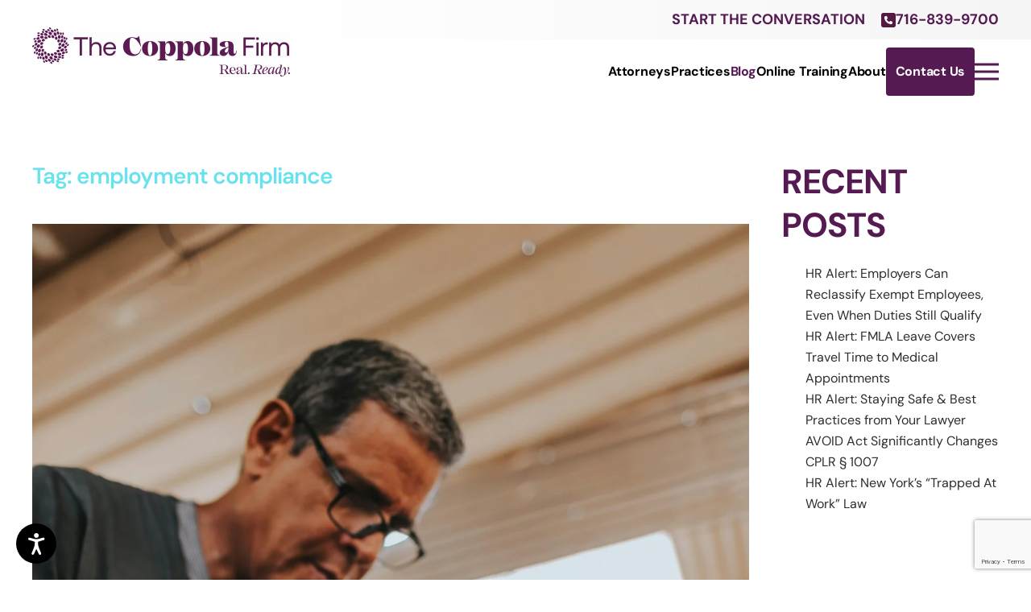

--- FILE ---
content_type: text/html; charset=UTF-8
request_url: https://coppolalegal.com/tag/employment-compliance/
body_size: 22686
content:
<!DOCTYPE html>
<html lang="en-US">
    <head>
        <meta charset="UTF-8">
        <meta name="viewport" content="width=device-width, initial-scale=1">
        <link rel="icon" href="/wp-content/uploads/2024/06/TCF_Logo_Purple.png" sizes="any">
                <link rel="apple-touch-icon" href="/wp-content/uploads/2024/06/cropped-TCF_Logo_Purple.png">
                <meta name='robots' content='index, follow, max-image-preview:large, max-snippet:-1, max-video-preview:-1' />
	<style>img:is([sizes="auto" i], [sizes^="auto," i]) { contain-intrinsic-size: 3000px 1500px }</style>
	<!-- Jetpack Site Verification Tags -->
<meta name="google-site-verification" content="J3mh7c8h36t0og3x3bTE1K7C70ecBbtpWbqi7qWM5bI" />

	<!-- This site is optimized with the Yoast SEO plugin v26.8 - https://yoast.com/product/yoast-seo-wordpress/ -->
	<title>employment compliance Archives - The Coppola Firm</title>
	<link rel="canonical" href="https://coppolalegal.com/tag/employment-compliance/" />
	<meta property="og:locale" content="en_US" />
	<meta property="og:type" content="article" />
	<meta property="og:title" content="employment compliance Archives - The Coppola Firm" />
	<meta property="og:url" content="https://coppolalegal.com/tag/employment-compliance/" />
	<meta property="og:site_name" content="The Coppola Firm" />
	<meta name="twitter:card" content="summary_large_image" />
	<script type="application/ld+json" class="yoast-schema-graph">{"@context":"https://schema.org","@graph":[{"@type":"CollectionPage","@id":"https://coppolalegal.com/tag/employment-compliance/","url":"https://coppolalegal.com/tag/employment-compliance/","name":"employment compliance Archives - The Coppola Firm","isPartOf":{"@id":"https://coppolalegal.com/#website"},"primaryImageOfPage":{"@id":"https://coppolalegal.com/tag/employment-compliance/#primaryimage"},"image":{"@id":"https://coppolalegal.com/tag/employment-compliance/#primaryimage"},"thumbnailUrl":"https://i0.wp.com/coppolalegal.com/wp-content/uploads/2025/01/pexels-jibarofoto-1659747-scaled.jpg?fit=1707%2C2560&ssl=1","breadcrumb":{"@id":"https://coppolalegal.com/tag/employment-compliance/#breadcrumb"},"inLanguage":"en-US"},{"@type":"ImageObject","inLanguage":"en-US","@id":"https://coppolalegal.com/tag/employment-compliance/#primaryimage","url":"https://i0.wp.com/coppolalegal.com/wp-content/uploads/2025/01/pexels-jibarofoto-1659747-scaled.jpg?fit=1707%2C2560&ssl=1","contentUrl":"https://i0.wp.com/coppolalegal.com/wp-content/uploads/2025/01/pexels-jibarofoto-1659747-scaled.jpg?fit=1707%2C2560&ssl=1","width":1707,"height":2560},{"@type":"BreadcrumbList","@id":"https://coppolalegal.com/tag/employment-compliance/#breadcrumb","itemListElement":[{"@type":"ListItem","position":1,"name":"Home","item":"https://coppolalegal.com/"},{"@type":"ListItem","position":2,"name":"employment compliance"}]},{"@type":"WebSite","@id":"https://coppolalegal.com/#website","url":"https://coppolalegal.com/","name":"The Coppola Firm","description":"Attorneys &amp; Counselors At Law","publisher":{"@id":"https://coppolalegal.com/#organization"},"potentialAction":[{"@type":"SearchAction","target":{"@type":"EntryPoint","urlTemplate":"https://coppolalegal.com/?s={search_term_string}"},"query-input":{"@type":"PropertyValueSpecification","valueRequired":true,"valueName":"search_term_string"}}],"inLanguage":"en-US"},{"@type":"Organization","@id":"https://coppolalegal.com/#organization","name":"The Coppola Firm","url":"https://coppolalegal.com/","logo":{"@type":"ImageObject","inLanguage":"en-US","@id":"https://coppolalegal.com/#/schema/logo/image/","url":"https://coppolalegal.com/wp-content/uploads/2022/10/logo-master.png","contentUrl":"https://coppolalegal.com/wp-content/uploads/2022/10/logo-master.png","width":572,"height":154,"caption":"The Coppola Firm"},"image":{"@id":"https://coppolalegal.com/#/schema/logo/image/"}}]}</script>
	<!-- / Yoast SEO plugin. -->


<link rel='dns-prefetch' href='//www.google.com' />
<link rel='dns-prefetch' href='//stats.wp.com' />
<link rel='preconnect' href='//i0.wp.com' />
<link rel='preconnect' href='//c0.wp.com' />
<link rel="alternate" type="application/rss+xml" title="The Coppola Firm &raquo; Feed" href="https://coppolalegal.com/feed/" />
<link rel="alternate" type="application/rss+xml" title="The Coppola Firm &raquo; Comments Feed" href="https://coppolalegal.com/comments/feed/" />
<link rel="alternate" type="application/rss+xml" title="The Coppola Firm &raquo; employment compliance Tag Feed" href="https://coppolalegal.com/tag/employment-compliance/feed/" />
<script type="text/javascript">
/* <![CDATA[ */
window._wpemojiSettings = {"baseUrl":"https:\/\/s.w.org\/images\/core\/emoji\/16.0.1\/72x72\/","ext":".png","svgUrl":"https:\/\/s.w.org\/images\/core\/emoji\/16.0.1\/svg\/","svgExt":".svg","source":{"concatemoji":"https:\/\/coppolalegal.com\/wp-includes\/js\/wp-emoji-release.min.js?ver=6.8.3"}};
/*! This file is auto-generated */
!function(s,n){var o,i,e;function c(e){try{var t={supportTests:e,timestamp:(new Date).valueOf()};sessionStorage.setItem(o,JSON.stringify(t))}catch(e){}}function p(e,t,n){e.clearRect(0,0,e.canvas.width,e.canvas.height),e.fillText(t,0,0);var t=new Uint32Array(e.getImageData(0,0,e.canvas.width,e.canvas.height).data),a=(e.clearRect(0,0,e.canvas.width,e.canvas.height),e.fillText(n,0,0),new Uint32Array(e.getImageData(0,0,e.canvas.width,e.canvas.height).data));return t.every(function(e,t){return e===a[t]})}function u(e,t){e.clearRect(0,0,e.canvas.width,e.canvas.height),e.fillText(t,0,0);for(var n=e.getImageData(16,16,1,1),a=0;a<n.data.length;a++)if(0!==n.data[a])return!1;return!0}function f(e,t,n,a){switch(t){case"flag":return n(e,"\ud83c\udff3\ufe0f\u200d\u26a7\ufe0f","\ud83c\udff3\ufe0f\u200b\u26a7\ufe0f")?!1:!n(e,"\ud83c\udde8\ud83c\uddf6","\ud83c\udde8\u200b\ud83c\uddf6")&&!n(e,"\ud83c\udff4\udb40\udc67\udb40\udc62\udb40\udc65\udb40\udc6e\udb40\udc67\udb40\udc7f","\ud83c\udff4\u200b\udb40\udc67\u200b\udb40\udc62\u200b\udb40\udc65\u200b\udb40\udc6e\u200b\udb40\udc67\u200b\udb40\udc7f");case"emoji":return!a(e,"\ud83e\udedf")}return!1}function g(e,t,n,a){var r="undefined"!=typeof WorkerGlobalScope&&self instanceof WorkerGlobalScope?new OffscreenCanvas(300,150):s.createElement("canvas"),o=r.getContext("2d",{willReadFrequently:!0}),i=(o.textBaseline="top",o.font="600 32px Arial",{});return e.forEach(function(e){i[e]=t(o,e,n,a)}),i}function t(e){var t=s.createElement("script");t.src=e,t.defer=!0,s.head.appendChild(t)}"undefined"!=typeof Promise&&(o="wpEmojiSettingsSupports",i=["flag","emoji"],n.supports={everything:!0,everythingExceptFlag:!0},e=new Promise(function(e){s.addEventListener("DOMContentLoaded",e,{once:!0})}),new Promise(function(t){var n=function(){try{var e=JSON.parse(sessionStorage.getItem(o));if("object"==typeof e&&"number"==typeof e.timestamp&&(new Date).valueOf()<e.timestamp+604800&&"object"==typeof e.supportTests)return e.supportTests}catch(e){}return null}();if(!n){if("undefined"!=typeof Worker&&"undefined"!=typeof OffscreenCanvas&&"undefined"!=typeof URL&&URL.createObjectURL&&"undefined"!=typeof Blob)try{var e="postMessage("+g.toString()+"("+[JSON.stringify(i),f.toString(),p.toString(),u.toString()].join(",")+"));",a=new Blob([e],{type:"text/javascript"}),r=new Worker(URL.createObjectURL(a),{name:"wpTestEmojiSupports"});return void(r.onmessage=function(e){c(n=e.data),r.terminate(),t(n)})}catch(e){}c(n=g(i,f,p,u))}t(n)}).then(function(e){for(var t in e)n.supports[t]=e[t],n.supports.everything=n.supports.everything&&n.supports[t],"flag"!==t&&(n.supports.everythingExceptFlag=n.supports.everythingExceptFlag&&n.supports[t]);n.supports.everythingExceptFlag=n.supports.everythingExceptFlag&&!n.supports.flag,n.DOMReady=!1,n.readyCallback=function(){n.DOMReady=!0}}).then(function(){return e}).then(function(){var e;n.supports.everything||(n.readyCallback(),(e=n.source||{}).concatemoji?t(e.concatemoji):e.wpemoji&&e.twemoji&&(t(e.twemoji),t(e.wpemoji)))}))}((window,document),window._wpemojiSettings);
/* ]]> */
</script>
<style id='cf-frontend-style-inline-css' type='text/css'>
@font-face {
	font-family: 'Mackay';
	font-weight: 400;
	font-fallback: Serif;
	src: url('https://coppolalegal.com/wp-content/uploads/2024/07/Mackay-Bold.otf') format('OpenType');
}
@font-face {
	font-family: 'Aeonik';
	font-weight: 400;
	src: url('https://coppolalegal.com/wp-content/uploads/2024/06/Aeonik-Regular.ttf') format('truetype');
}
@font-face {
	font-family: 'Aeonik';
	font-weight: 100;
	src: url('https://coppolalegal.com/wp-content/uploads/2024/06/Aeonik-Air.ttf') format('truetype');
}
@font-face {
	font-family: 'Aeonik';
	font-weight: 700;
	src: url('https://coppolalegal.com/wp-content/uploads/2024/06/Aeonik-Bold.ttf') format('truetype');
}
@font-face {
	font-family: 'Aeonik';
	font-weight: 900;
	src: url('https://coppolalegal.com/wp-content/uploads/2024/06/Aeonik-Black.ttf') format('truetype');
}
@font-face {
	font-family: 'Aeonik';
	font-weight: 200;
	src: url('https://coppolalegal.com/wp-content/uploads/2024/06/Aeonik-Thin.ttf') format('truetype');
}
@font-face {
	font-family: 'Aeonik';
	font-weight: 300;
	src: url('https://coppolalegal.com/wp-content/uploads/2024/06/Aeonik-Light.ttf') format('truetype');
}
@font-face {
	font-family: 'Aeonik';
	font-weight: 100;
	src: url('https://coppolalegal.com/wp-content/uploads/2024/06/Aeonik-AirItalic.ttf') format('truetype');
}
@font-face {
	font-family: 'Aeonik';
	font-weight: 200;
	src: url('https://coppolalegal.com/wp-content/uploads/2024/06/Aeonik-ThinItalic.ttf') format('truetype');
}
@font-face {
	font-family: 'Aeonik';
	font-weight: 300;
	src: url('https://coppolalegal.com/wp-content/uploads/2024/06/Aeonik-LightItalic.ttf') format('truetype');
}
@font-face {
	font-family: 'Aeonik';
	font-weight: 400;
	src: url('https://coppolalegal.com/wp-content/uploads/2024/06/Aeonik-RegularItalic.ttf') format('truetype');
}
@font-face {
	font-family: 'Aeonik';
	font-weight: 500;
	src: url('https://coppolalegal.com/wp-content/uploads/2024/06/Aeonik-MediumItalic.ttf') format('truetype');
}
@font-face {
	font-family: 'Aeonik';
	font-weight: 700;
	src: url('https://coppolalegal.com/wp-content/uploads/2024/06/Aeonik-BoldItalic.ttf') format('truetype');
}
@font-face {
	font-family: 'Aeonik';
	font-weight: 900;
	src: url('https://coppolalegal.com/wp-content/uploads/2024/06/Aeonik-BlackItalic.ttf') format('truetype');
}
@font-face {
	font-family: 'Aeonik';
	font-weight: 400;
	src: url('https://coppolalegal.com/wp-content/uploads/2024/06/Aeonik-Regular.ttf') format('truetype');
}
@font-face {
	font-family: 'Aeonik';
	font-weight: 100;
	src: url('https://coppolalegal.com/wp-content/uploads/2024/06/Aeonik-Air.ttf') format('truetype');
}
@font-face {
	font-family: 'Aeonik';
	font-weight: 700;
	src: url('https://coppolalegal.com/wp-content/uploads/2024/06/Aeonik-Bold.ttf') format('truetype');
}
@font-face {
	font-family: 'Aeonik';
	font-weight: 900;
	src: url('https://coppolalegal.com/wp-content/uploads/2024/06/Aeonik-Black.ttf') format('truetype');
}
@font-face {
	font-family: 'Aeonik';
	font-weight: 200;
	src: url('https://coppolalegal.com/wp-content/uploads/2024/06/Aeonik-Thin.ttf') format('truetype');
}
@font-face {
	font-family: 'Aeonik';
	font-weight: 300;
	src: url('https://coppolalegal.com/wp-content/uploads/2024/06/Aeonik-Light.ttf') format('truetype');
}
@font-face {
	font-family: 'Aeonik';
	font-weight: 100;
	src: url('https://coppolalegal.com/wp-content/uploads/2024/06/Aeonik-AirItalic.ttf') format('truetype');
}
@font-face {
	font-family: 'Aeonik';
	font-weight: 200;
	src: url('https://coppolalegal.com/wp-content/uploads/2024/06/Aeonik-ThinItalic.ttf') format('truetype');
}
@font-face {
	font-family: 'Aeonik';
	font-weight: 400;
	src: url('https://coppolalegal.com/wp-content/uploads/2024/06/Aeonik-Regular.ttf') format('truetype');
}
@font-face {
	font-family: 'Aeonik';
	font-weight: 100;
	src: url('https://coppolalegal.com/wp-content/uploads/2024/06/Aeonik-Air.ttf') format('truetype');
}
@font-face {
	font-family: 'Aeonik';
	font-weight: 700;
	src: url('https://coppolalegal.com/wp-content/uploads/2024/06/Aeonik-Bold.ttf') format('truetype');
}
@font-face {
	font-family: 'Aeonik';
	font-weight: 900;
	src: url('https://coppolalegal.com/wp-content/uploads/2024/06/Aeonik-Black.ttf') format('truetype');
}
@font-face {
	font-family: 'Aeonik';
	font-weight: 200;
	src: url('https://coppolalegal.com/wp-content/uploads/2024/06/Aeonik-Thin.ttf') format('truetype');
}
@font-face {
	font-family: 'Aeonik';
	font-weight: 300;
	src: url('https://coppolalegal.com/wp-content/uploads/2024/06/Aeonik-Light.ttf') format('truetype');
}
@font-face {
	font-family: 'Aeonik';
	font-weight: 400;
	src: url('https://coppolalegal.com/wp-content/uploads/2024/06/Aeonik-Regular.ttf') format('truetype');
}
</style>
<style id='wp-emoji-styles-inline-css' type='text/css'>

	img.wp-smiley, img.emoji {
		display: inline !important;
		border: none !important;
		box-shadow: none !important;
		height: 1em !important;
		width: 1em !important;
		margin: 0 0.07em !important;
		vertical-align: -0.1em !important;
		background: none !important;
		padding: 0 !important;
	}
</style>
<link rel='stylesheet' id='wp-block-library-css' href='https://c0.wp.com/c/6.8.3/wp-includes/css/dist/block-library/style.min.css' type='text/css' media='all' />
<style id='classic-theme-styles-inline-css' type='text/css'>
/*! This file is auto-generated */
.wp-block-button__link{color:#fff;background-color:#32373c;border-radius:9999px;box-shadow:none;text-decoration:none;padding:calc(.667em + 2px) calc(1.333em + 2px);font-size:1.125em}.wp-block-file__button{background:#32373c;color:#fff;text-decoration:none}
</style>
<link rel='stylesheet' id='mediaelement-css' href='https://c0.wp.com/c/6.8.3/wp-includes/js/mediaelement/mediaelementplayer-legacy.min.css' type='text/css' media='all' />
<link rel='stylesheet' id='wp-mediaelement-css' href='https://c0.wp.com/c/6.8.3/wp-includes/js/mediaelement/wp-mediaelement.min.css' type='text/css' media='all' />
<style id='jetpack-sharing-buttons-style-inline-css' type='text/css'>
.jetpack-sharing-buttons__services-list{display:flex;flex-direction:row;flex-wrap:wrap;gap:0;list-style-type:none;margin:5px;padding:0}.jetpack-sharing-buttons__services-list.has-small-icon-size{font-size:12px}.jetpack-sharing-buttons__services-list.has-normal-icon-size{font-size:16px}.jetpack-sharing-buttons__services-list.has-large-icon-size{font-size:24px}.jetpack-sharing-buttons__services-list.has-huge-icon-size{font-size:36px}@media print{.jetpack-sharing-buttons__services-list{display:none!important}}.editor-styles-wrapper .wp-block-jetpack-sharing-buttons{gap:0;padding-inline-start:0}ul.jetpack-sharing-buttons__services-list.has-background{padding:1.25em 2.375em}
</style>
<style id='global-styles-inline-css' type='text/css'>
:root{--wp--preset--aspect-ratio--square: 1;--wp--preset--aspect-ratio--4-3: 4/3;--wp--preset--aspect-ratio--3-4: 3/4;--wp--preset--aspect-ratio--3-2: 3/2;--wp--preset--aspect-ratio--2-3: 2/3;--wp--preset--aspect-ratio--16-9: 16/9;--wp--preset--aspect-ratio--9-16: 9/16;--wp--preset--color--black: #000000;--wp--preset--color--cyan-bluish-gray: #abb8c3;--wp--preset--color--white: #ffffff;--wp--preset--color--pale-pink: #f78da7;--wp--preset--color--vivid-red: #cf2e2e;--wp--preset--color--luminous-vivid-orange: #ff6900;--wp--preset--color--luminous-vivid-amber: #fcb900;--wp--preset--color--light-green-cyan: #7bdcb5;--wp--preset--color--vivid-green-cyan: #00d084;--wp--preset--color--pale-cyan-blue: #8ed1fc;--wp--preset--color--vivid-cyan-blue: #0693e3;--wp--preset--color--vivid-purple: #9b51e0;--wp--preset--gradient--vivid-cyan-blue-to-vivid-purple: linear-gradient(135deg,rgba(6,147,227,1) 0%,rgb(155,81,224) 100%);--wp--preset--gradient--light-green-cyan-to-vivid-green-cyan: linear-gradient(135deg,rgb(122,220,180) 0%,rgb(0,208,130) 100%);--wp--preset--gradient--luminous-vivid-amber-to-luminous-vivid-orange: linear-gradient(135deg,rgba(252,185,0,1) 0%,rgba(255,105,0,1) 100%);--wp--preset--gradient--luminous-vivid-orange-to-vivid-red: linear-gradient(135deg,rgba(255,105,0,1) 0%,rgb(207,46,46) 100%);--wp--preset--gradient--very-light-gray-to-cyan-bluish-gray: linear-gradient(135deg,rgb(238,238,238) 0%,rgb(169,184,195) 100%);--wp--preset--gradient--cool-to-warm-spectrum: linear-gradient(135deg,rgb(74,234,220) 0%,rgb(151,120,209) 20%,rgb(207,42,186) 40%,rgb(238,44,130) 60%,rgb(251,105,98) 80%,rgb(254,248,76) 100%);--wp--preset--gradient--blush-light-purple: linear-gradient(135deg,rgb(255,206,236) 0%,rgb(152,150,240) 100%);--wp--preset--gradient--blush-bordeaux: linear-gradient(135deg,rgb(254,205,165) 0%,rgb(254,45,45) 50%,rgb(107,0,62) 100%);--wp--preset--gradient--luminous-dusk: linear-gradient(135deg,rgb(255,203,112) 0%,rgb(199,81,192) 50%,rgb(65,88,208) 100%);--wp--preset--gradient--pale-ocean: linear-gradient(135deg,rgb(255,245,203) 0%,rgb(182,227,212) 50%,rgb(51,167,181) 100%);--wp--preset--gradient--electric-grass: linear-gradient(135deg,rgb(202,248,128) 0%,rgb(113,206,126) 100%);--wp--preset--gradient--midnight: linear-gradient(135deg,rgb(2,3,129) 0%,rgb(40,116,252) 100%);--wp--preset--font-size--small: 13px;--wp--preset--font-size--medium: 20px;--wp--preset--font-size--large: 36px;--wp--preset--font-size--x-large: 42px;--wp--preset--spacing--20: 0.44rem;--wp--preset--spacing--30: 0.67rem;--wp--preset--spacing--40: 1rem;--wp--preset--spacing--50: 1.5rem;--wp--preset--spacing--60: 2.25rem;--wp--preset--spacing--70: 3.38rem;--wp--preset--spacing--80: 5.06rem;--wp--preset--shadow--natural: 6px 6px 9px rgba(0, 0, 0, 0.2);--wp--preset--shadow--deep: 12px 12px 50px rgba(0, 0, 0, 0.4);--wp--preset--shadow--sharp: 6px 6px 0px rgba(0, 0, 0, 0.2);--wp--preset--shadow--outlined: 6px 6px 0px -3px rgba(255, 255, 255, 1), 6px 6px rgba(0, 0, 0, 1);--wp--preset--shadow--crisp: 6px 6px 0px rgba(0, 0, 0, 1);}:where(.is-layout-flex){gap: 0.5em;}:where(.is-layout-grid){gap: 0.5em;}body .is-layout-flex{display: flex;}.is-layout-flex{flex-wrap: wrap;align-items: center;}.is-layout-flex > :is(*, div){margin: 0;}body .is-layout-grid{display: grid;}.is-layout-grid > :is(*, div){margin: 0;}:where(.wp-block-columns.is-layout-flex){gap: 2em;}:where(.wp-block-columns.is-layout-grid){gap: 2em;}:where(.wp-block-post-template.is-layout-flex){gap: 1.25em;}:where(.wp-block-post-template.is-layout-grid){gap: 1.25em;}.has-black-color{color: var(--wp--preset--color--black) !important;}.has-cyan-bluish-gray-color{color: var(--wp--preset--color--cyan-bluish-gray) !important;}.has-white-color{color: var(--wp--preset--color--white) !important;}.has-pale-pink-color{color: var(--wp--preset--color--pale-pink) !important;}.has-vivid-red-color{color: var(--wp--preset--color--vivid-red) !important;}.has-luminous-vivid-orange-color{color: var(--wp--preset--color--luminous-vivid-orange) !important;}.has-luminous-vivid-amber-color{color: var(--wp--preset--color--luminous-vivid-amber) !important;}.has-light-green-cyan-color{color: var(--wp--preset--color--light-green-cyan) !important;}.has-vivid-green-cyan-color{color: var(--wp--preset--color--vivid-green-cyan) !important;}.has-pale-cyan-blue-color{color: var(--wp--preset--color--pale-cyan-blue) !important;}.has-vivid-cyan-blue-color{color: var(--wp--preset--color--vivid-cyan-blue) !important;}.has-vivid-purple-color{color: var(--wp--preset--color--vivid-purple) !important;}.has-black-background-color{background-color: var(--wp--preset--color--black) !important;}.has-cyan-bluish-gray-background-color{background-color: var(--wp--preset--color--cyan-bluish-gray) !important;}.has-white-background-color{background-color: var(--wp--preset--color--white) !important;}.has-pale-pink-background-color{background-color: var(--wp--preset--color--pale-pink) !important;}.has-vivid-red-background-color{background-color: var(--wp--preset--color--vivid-red) !important;}.has-luminous-vivid-orange-background-color{background-color: var(--wp--preset--color--luminous-vivid-orange) !important;}.has-luminous-vivid-amber-background-color{background-color: var(--wp--preset--color--luminous-vivid-amber) !important;}.has-light-green-cyan-background-color{background-color: var(--wp--preset--color--light-green-cyan) !important;}.has-vivid-green-cyan-background-color{background-color: var(--wp--preset--color--vivid-green-cyan) !important;}.has-pale-cyan-blue-background-color{background-color: var(--wp--preset--color--pale-cyan-blue) !important;}.has-vivid-cyan-blue-background-color{background-color: var(--wp--preset--color--vivid-cyan-blue) !important;}.has-vivid-purple-background-color{background-color: var(--wp--preset--color--vivid-purple) !important;}.has-black-border-color{border-color: var(--wp--preset--color--black) !important;}.has-cyan-bluish-gray-border-color{border-color: var(--wp--preset--color--cyan-bluish-gray) !important;}.has-white-border-color{border-color: var(--wp--preset--color--white) !important;}.has-pale-pink-border-color{border-color: var(--wp--preset--color--pale-pink) !important;}.has-vivid-red-border-color{border-color: var(--wp--preset--color--vivid-red) !important;}.has-luminous-vivid-orange-border-color{border-color: var(--wp--preset--color--luminous-vivid-orange) !important;}.has-luminous-vivid-amber-border-color{border-color: var(--wp--preset--color--luminous-vivid-amber) !important;}.has-light-green-cyan-border-color{border-color: var(--wp--preset--color--light-green-cyan) !important;}.has-vivid-green-cyan-border-color{border-color: var(--wp--preset--color--vivid-green-cyan) !important;}.has-pale-cyan-blue-border-color{border-color: var(--wp--preset--color--pale-cyan-blue) !important;}.has-vivid-cyan-blue-border-color{border-color: var(--wp--preset--color--vivid-cyan-blue) !important;}.has-vivid-purple-border-color{border-color: var(--wp--preset--color--vivid-purple) !important;}.has-vivid-cyan-blue-to-vivid-purple-gradient-background{background: var(--wp--preset--gradient--vivid-cyan-blue-to-vivid-purple) !important;}.has-light-green-cyan-to-vivid-green-cyan-gradient-background{background: var(--wp--preset--gradient--light-green-cyan-to-vivid-green-cyan) !important;}.has-luminous-vivid-amber-to-luminous-vivid-orange-gradient-background{background: var(--wp--preset--gradient--luminous-vivid-amber-to-luminous-vivid-orange) !important;}.has-luminous-vivid-orange-to-vivid-red-gradient-background{background: var(--wp--preset--gradient--luminous-vivid-orange-to-vivid-red) !important;}.has-very-light-gray-to-cyan-bluish-gray-gradient-background{background: var(--wp--preset--gradient--very-light-gray-to-cyan-bluish-gray) !important;}.has-cool-to-warm-spectrum-gradient-background{background: var(--wp--preset--gradient--cool-to-warm-spectrum) !important;}.has-blush-light-purple-gradient-background{background: var(--wp--preset--gradient--blush-light-purple) !important;}.has-blush-bordeaux-gradient-background{background: var(--wp--preset--gradient--blush-bordeaux) !important;}.has-luminous-dusk-gradient-background{background: var(--wp--preset--gradient--luminous-dusk) !important;}.has-pale-ocean-gradient-background{background: var(--wp--preset--gradient--pale-ocean) !important;}.has-electric-grass-gradient-background{background: var(--wp--preset--gradient--electric-grass) !important;}.has-midnight-gradient-background{background: var(--wp--preset--gradient--midnight) !important;}.has-small-font-size{font-size: var(--wp--preset--font-size--small) !important;}.has-medium-font-size{font-size: var(--wp--preset--font-size--medium) !important;}.has-large-font-size{font-size: var(--wp--preset--font-size--large) !important;}.has-x-large-font-size{font-size: var(--wp--preset--font-size--x-large) !important;}
:where(.wp-block-post-template.is-layout-flex){gap: 1.25em;}:where(.wp-block-post-template.is-layout-grid){gap: 1.25em;}
:where(.wp-block-columns.is-layout-flex){gap: 2em;}:where(.wp-block-columns.is-layout-grid){gap: 2em;}
:root :where(.wp-block-pullquote){font-size: 1.5em;line-height: 1.6;}
</style>
<link rel='stylesheet' id='wpa-style-css' href='https://coppolalegal.com/wp-content/plugins/wp-accessibility/css/wpa-style.css?ver=2.3.1' type='text/css' media='all' />
<style id='wpa-style-inline-css' type='text/css'>

.wpa-hide-ltr#skiplinks a, .wpa-hide-ltr#skiplinks a:hover, .wpa-hide-ltr#skiplinks a:visited {
	
}
.wpa-hide-ltr#skiplinks a:active,  .wpa-hide-ltr#skiplinks a:focus {
	background-color: #f1f1f1;
	box-shadow: 0 0 2px 2px rgba(0, 0, 0, 0.6);
	color: #0073aa;
	display: block;
	font-weight: 600;
	height: auto;
	line-height: normal;
	padding: 15px 23px 14px;
	position: absolute;
	left: 6px;
	top: var(--admin-bar-top);
	text-decoration: none;
	text-transform: none;
	width: auto;
	z-index: 100000;
}
	
		:focus { outline: 2px solid#233c7f!important; outline-offset: 2px !important; }
		:root { --admin-bar-top : 7px; }
</style>
<link rel='stylesheet' id='parent-style-css' href='https://coppolalegal.com/wp-content/themes/yootheme/style.css?ver=6.8.3' type='text/css' media='all' />
<link rel='stylesheet' id='pscrollbar-css' href='https://coppolalegal.com/wp-content/plugins/quadmenu/assets/frontend/pscrollbar/perfect-scrollbar.min.css?ver=3.3.2' type='text/css' media='all' />
<link rel='stylesheet' id='owlcarousel-css' href='https://coppolalegal.com/wp-content/plugins/quadmenu/assets/frontend/owlcarousel/owl.carousel.min.css?ver=3.3.2' type='text/css' media='all' />
<link rel='stylesheet' id='quadmenu-normalize-css' href='https://coppolalegal.com/wp-content/plugins/quadmenu/assets/frontend/css/quadmenu-normalize.css?ver=3.3.2' type='text/css' media='all' />
<link rel='stylesheet' id='quadmenu-widgets-css' href='https://coppolalegal.com/wp-content/uploads/array-framework/quadmenu-widgets.css?ver=1722475438' type='text/css' media='all' />
<link rel='stylesheet' id='quadmenu-css' href='https://coppolalegal.com/wp-content/plugins/quadmenu/build/frontend/style.css?ver=3.3.2' type='text/css' media='all' />
<link rel='stylesheet' id='quadmenu-locations-css' href='https://coppolalegal.com/wp-content/uploads/array-framework/quadmenu-locations.css?ver=1722475439' type='text/css' media='all' />
<link rel='stylesheet' id='dashicons-css' href='https://c0.wp.com/c/6.8.3/wp-includes/css/dashicons.min.css' type='text/css' media='all' />
<link rel='stylesheet' id='site-reviews-css' href='https://coppolalegal.com/wp-content/plugins/site-reviews/assets/styles/default.css?ver=7.2.13' type='text/css' media='all' />
<style id='site-reviews-inline-css' type='text/css'>
:root{--glsr-star-empty:url(https://coppolalegal.com/wp-content/plugins/site-reviews/assets/images/stars/default/star-empty.svg);--glsr-star-error:url(https://coppolalegal.com/wp-content/plugins/site-reviews/assets/images/stars/default/star-error.svg);--glsr-star-full:url(https://coppolalegal.com/wp-content/plugins/site-reviews/assets/images/stars/default/star-full.svg);--glsr-star-half:url(https://coppolalegal.com/wp-content/plugins/site-reviews/assets/images/stars/default/star-half.svg)}

</style>
<link href="https://coppolalegal.com/wp-content/themes/yootheme/css/theme.1.css?ver=1756230110" rel="stylesheet">
<script type="text/javascript" id="custom-menu-script-js-after">
/* <![CDATA[ */
    document.addEventListener("DOMContentLoaded", function() {
        function handleClick(event) {
            event.preventDefault();
            this.parentElement.classList.toggle("active");
        }

        function toggleMenu() {
            var parentLinks = document.querySelectorAll(".menu-item-has-children > a");
            parentLinks.forEach(function(link) {
                link.removeEventListener("click", handleClick);
                link.addEventListener("click", handleClick);
            });
        }

        toggleMenu();

        window.addEventListener("resize", function() {
            toggleMenu();
        });
    });
    
/* ]]> */
</script>
<script type="text/javascript" src="https://c0.wp.com/c/6.8.3/wp-includes/js/jquery/jquery.min.js" id="jquery-core-js"></script>
<script type="text/javascript" src="https://c0.wp.com/c/6.8.3/wp-includes/js/jquery/jquery-migrate.min.js" id="jquery-migrate-js"></script>
<link rel="https://api.w.org/" href="https://coppolalegal.com/wp-json/" /><link rel="alternate" title="JSON" type="application/json" href="https://coppolalegal.com/wp-json/wp/v2/tags/485" /><link rel="EditURI" type="application/rsd+xml" title="RSD" href="https://coppolalegal.com/xmlrpc.php?rsd" />

		<!-- GA Google Analytics @ https://m0n.co/ga -->
		<script async src="https://www.googletagmanager.com/gtag/js?id=G-67J54YNX4H"></script>
		<script>
			window.dataLayer = window.dataLayer || [];
			function gtag(){dataLayer.push(arguments);}
			gtag('js', new Date());
			gtag('config', 'G-67J54YNX4H');
		</script>

	<!-- Google tag (gtag.js) -->
<script async src="https://www.googletagmanager.com/gtag/js?id=AW-11504905288"></script>
<script>
  window.dataLayer = window.dataLayer || [];
  function gtag(){dataLayer.push(arguments);}
  gtag('js', new Date());

  gtag('config', 'AW-11504905288');
</script>

<!-- Google tag (gtag.js) event - delayed navigation helper -->
<script>
  // Helper function to delay opening a URL until a gtag event is sent.
  // Call it in response to an action that should navigate to a URL.
  function gtagSendEvent(url) {
    var callback = function () {
      if (typeof url === 'string') {
        window.location = url;
      }
    };
    gtag('event', 'conversion_event_submit_lead_form_1', {
      'event_callback': callback,
      'event_timeout': 2000,
      // <event_parameters>
    });
    return false;
  }
</script>
<script async defer src="https://tools.luckyorange.com/core/lo.js?site-id=922ff69e"></script>	<style>img#wpstats{display:none}</style>
		
	<meta name="viewport" content="width=device-width, initial-scale=1.0">

	<link rel="stylesheet" href="https://use.typekit.net/rdj8qgx.css"><script defer>document.addEventListener('load', function(d, s, id) {var js, fjs = d.getElementsByTagName(s)[0];if (d.getElementById(id)) return;js = d.createElement(s); js.id = id;js.src = "https://widget.prod.equally.ai/equally-widget.min.js";fjs.parentNode.insertBefore(js, fjs);}(document, 'script', 'equallyWidget'));!window.EQUALLY_AI_API_KEY&&(window.EQUALLY_AI_API_KEY="g5nzmqeryggrzuvab69myj5fe2uz9zpr",intervalId=setInterval(function(){window.EquallyAi&&(clearInterval(intervalId),window.EquallyAi=new EquallyAi)},500));</script>
<!-- Meta Pixel Code -->
<script>
!function(f,b,e,v,n,t,s)
{if(f.fbq)return;n=f.fbq=function(){n.callMethod?
n.callMethod.apply(n,arguments):n.queue.push(arguments)};
if(!f._fbq)f._fbq=n;n.push=n;n.loaded=!0;n.version='2.0';
n.queue=[];t=b.createElement(e);t.async=!0;
t.src=v;s=b.getElementsByTagName(e)[0];
s.parentNode.insertBefore(t,s)}(window,document,'script',
'https://connect.facebook.net/en_US/fbevents.js');
	fbq('init', '680473791003949'); 
	fbq('track', 'PageView');
	fbq('track', 'Lead');
</script>
<noscript>
 <img height="1" width="1" 
src="https://www.facebook.com/tr?id=680473791003949&ev=PageView
&noscript=1"/>
</noscript>
<!-- End Meta Pixel Code --><script> (function(){ var s = document.createElement('script'); var h = document.querySelector('head') || document.body; s.src = 'https://acsbapp.com/apps/app/dist/js/app.js'; s.async = true; s.onload = function(){ acsbJS.init({ statementLink : '', footerHtml : '', hideMobile : false, hideTrigger : false, disableBgProcess : false, language : 'en', position : 'left', leadColor : '#146ff8', triggerColor : '#146ff8', triggerRadius : '50%', triggerPositionX : 'left', triggerPositionY : 'bottom', triggerIcon : 'people', triggerSize : 'medium', triggerOffsetX : 20, triggerOffsetY : 20, mobile : { triggerSize : 'small', triggerPositionX : 'right', triggerPositionY : 'center', triggerOffsetX : 10, triggerOffsetY : 0, triggerRadius : '50%' } }); }; h.appendChild(s); })(); </script><script src="https://coppolalegal.com/wp-content/themes/yootheme/vendor/assets/uikit/dist/js/uikit.min.js?ver=3.0.14"></script>
<script src="https://coppolalegal.com/wp-content/themes/yootheme/vendor/assets/uikit/dist/js/uikit-icons-fuse.min.js?ver=3.0.14"></script>
<script src="https://coppolalegal.com/wp-content/themes/yootheme/js/theme.js?ver=3.0.14"></script>
<script>var $theme = {};</script>
		<style type="text/css" id="wp-custom-css">
			.mackay {
  font-family: "scotch-deck", sans-serif !important;
  font-weight: 800 !important;
  font-style: normal !important;
}
h1 .mackay, h2 .mackay, h3 .mackay {
  letter-spacing: 0px !important;
}
h1, h2, h3 {
  letter-spacing: -1px;
}

.mn-widget-member-name, .mn-widget-member-text {
  display: none !important;
}

.uk-navbar-nav>li>a {
	font-family: 'DM Sans' !important;
	letter-spacing: -.25px;
}
.uk-button {
	font-family: 'DM Sans' !important;
	letter-spacing: -.25px;
	text-decoration: none !important;
}
li.menu-item a {
  text-decoration: none !important;
}
.button-white a {
  text-decoration: none !important;
}

a.call-now-btn {
  position: absolute;
  top: -330px;
  left: 170px;
  border: 2px solid #68E2ED;
	color: #68E2ED;
  padding: 11px 40px;
  border-radius: 6px;
	transition: .1s ease-in-out;
}
a.call-now-btn:hover {
	background-color: #68E2ED;
	color: #000;
	text-decoration: none;
	transition: .1s ease-in-out;
}

em {
	color: inherit !important;
}

#gform_submit_button_3:hover {
	border: 2px solid #68E2ED;
  background-color: #68E2ED00;
	color: #68E2ED;
}

/* Personal Injury Page Form Hack*/
.postid-1369 .start-convo, .postid-1369 .get-help-btn, .postid-73390 .start-convo, .postid-73390 .get-help-btn {
  display: none;
}
.postid-1369 div#gform_wrapper_3:before {
	content: none;
}
/* End Personal Injury Page Form Hack*/

.video-row {
	display: flex;
	column-gap: 20px;
}
video.narrow-video {
  max-width: 240px;
}
.wp-video {
  max-width: 260px;
}

@media screen and (max-width: 960px) {
.postid-73390 div#pa-feat img {
  display: none !important;
}
a.call-now-btn {
  top: -280px;
}
}
@media screen and (max-width: 641px) {
a.call-now-btn {
  top: -274px;
	padding: 8px 20px;
}
video.narrow-video {
  max-width: 160px;
}
.video-row {
	column-gap: 10px;
}
}
@media screen and (max-width: 384px) {
a.call-now-btn {
  top: -318px;
}
}

/* .tm-page {
	display: none;
}
 */

/*
.blog-content p:first-of-type {
    font-size: 24px;
    line-height: 1.4;
    font-family: Roboto;
}*/

.uk-divider-small::after {
	border-top: 5px solid #802d80;
}

@media (max-width: 1024px) {
.uk-navbar-nav {
   gap: 20px !important;
}
.uk-logo {
	max-width: 280px;
}
}

.menu-item-object-practice_areas.menu-item-has-children.uk-parent .uk-nav-sub > li:nth-child(8) > a:after {
	content:'';
	background-image: url('https://coppolalegal.com/wp-content/uploads/2024/07/angle-down-solid.svg');
	background-repeat: none;
	background-size: 14px 16px;
	height: 14px;
	width: 15px;
	color: #802d80;
	margin-right: 15px;
	margin-left: 10px;
}

@media (max-width: 960px) {
.menu-item-has-children.uk-parent a:after {
	content:'';
	background-image: url('https://coppolalegal.com/wp-content/uploads/2024/07/angle-down-solid.svg');
	background-repeat: none;
	background-size: 14px 16px;
	height: 14px;
	width: 15px;
	color: #802d80;
	margin-right: 15px;
	margin-left: 10px;
}
.uk-nav-sub a:after {
	content: none !important;
}
	
.img-text-overlay {
	margin-top: -260px !important;
}
}
@media (max-width: 667px) {
.img-text-overlay {
	margin-top: -300px !important;
}
}


#tm-dialog .uk-grid.uk-child-width-1-1>*:first-of-type {
  width: 60% !important;
}
#tm-dialog .uk-grid.uk-child-width-1-1>*:last-of-type {
  width: 40% !important;
}

div#builderwidget-5 {
  background-color: #802d80;
  padding: 40px;
	height: 100%;
}
div#nav_menu-11 {
	padding: 40px;
}
div#tm-dialog {
  padding: 0px;
}

div#builderwidget-7 p {
  color: #000000 !important;
}
div#builderwidget-7 .nav-social a {
  color: #802d80 !important;
}
div#builderwidget-7 a.el-content.uk-button.uk-button-secondary.uk-flex-inline.uk-flex-center.uk-flex-middle {
	color: #ffffff;
}
div#builderwidget-7 a.el-content.uk-button.uk-button-secondary.uk-flex-inline.uk-flex-center.uk-flex-middle:hover {
	color: #802d80;
}


@media (min-width: 960px) {
ul.uk-nav.uk-nav-default {
  display: grid;
  grid-template-columns: 1fr 1fr;
}
.menu-item-object-page, .menu-item-object-custom, .menu-item-object-attorneys {
	grid-column-start: 1;
	grid-row-start: auto;
}
.menu-item-object-practice_areas {
	grid-column-start: 2;
	grid-row-start: 1;
	grid-row-end: 6;
}
}

@media screen and (max-width: 960px) {
.uk-nav-default li.uk-active a, .uk-nav-sub li.uk-active a, .uk-nav-default li.uk-active a {
  color: #68E2DD !important;
}
}



.button-white a {
	color: #802d80 !important;
	background-color: #ffffff;
	padding: 10px 20px 10px 30px;
	font-weight: bold;
	border-radius: 4px;
	text-decoration: none;
}
.button-white a:hover {
	color: #ffffff !important;
	background-color: #ffffff00;
	padding: 10px 20px 10px 30px;
	font-weight: bold;
	border-radius: 4px;
	border: 1px solid #ffffff;
}

.uk-light .uk-button {
  border-radius: 4px;
}

.light-purple {
	color: #802d80;
}
.dark-purple {
	color: #541A51;
}
.aqua {
	color: #68e2ed;
}
.vertical-line {
  width: 10px;
	height: 200px;
  background-color: #68e2ed;
	margin: 0 auto;
}
.vertical-line.small {
  height: 80px;
	margin-top: 0px !important;
	margin-bottom: 0px !important;
}

.tm-grid-expand.uk-child-width-1-1.uk-grid-margin.uk-grid.uk-grid-stack :has(.vertical-line.small) {
  margin-top: 0px;
	margin-bottom: -20px;
}

.rounded-card {
	border-radius: 60px;
	border: 1px solid #802d80;
	padding: 60px;
	background: rgb(255,255,255);
	background: linear-gradient(180deg, rgba(255,255,255,1) 0%, rgba(237,237,231,1) 100%);
	filter: drop-shadow(0px 4px 4px #00000025);
	margin: 0 auto;
}
.rounded-card .uk-grid-item-match {
  padding-left: 0px;
}

@media (min-width: 640px) {
.uk-container-expand-right:has(#logo-pattern) {
	margin-right: 0px;
	padding-right: 0px;
}
#logo-pattern img {
	position: relative !important;
	margin-right: 0px !important;
	margin-top: -30%;
	max-width: 460px;
}
}
@media (max-width: 639px) {
.uk-container-expand-right:has(#logo-pattern) {
	
}
#logo-pattern img {
	position: relative !important;
	margin-right: 0px !important;
	margin-top: -20%;
	max-width: 40%;
	transform: translate(15px);
}
}

@media (max-width: 960px) {
.rounded-card {
	padding: 40px 30px;
}
.rounded-card .uk-text-lead span {
	font-size: 26px !important;
}
.rounded-card h3 {
	font-size: 22px !important;
	line-height: 1.2 !important;
}
.rounded-card span {
	font-size: 22px !important;
}
.empowered p {
  font-size: 46px !important;
}
.uk-panel.img-text-panel img {
	min-height: 400px !important;
	object-fit: cover;
	border-radius: 60px;
}
.uk-panel.img-text-panel p {
	font-size: 40px !important;
}
}


.glsr-default .glsr-review {
	flex-direction: column;
}
.glsr-review-author {
	order: 1;
	color: #68E2DD !important;
	margin: 0 !important;
}
.glsr-review-rating {
	order: 2;
	margin: 0 !important;
	justify-content: left;
}
.glsr-review-content {
	order: 3;
}



.pattern-bg-repeat .uk-background-norepeat.uk-background-top-left.uk-section {
  background-repeat: repeat !important;
}

.footer.uk-section-secondary {
	background-color: #ededeb;
}
.footer.uk-section-secondary .uk-text-lead {
  color: #000000 !important;
}
.footer.uk-section-secondary .uk-panel, .uk-section-secondary .uk-panel a {
  color: #802d80 !important;
}
.footer.uk-section-secondary:not(.uk-preserve-color) .uk-icon-button {
	color: #802d80;
}
.footer.uk-section-primary {
  background: #ededeb;
	border-top: 1px solid #541A5115;
}
.footer.uk-section-primary p {
  color: #802d80;
}
#bottom-ctas {
	display: none !important;
}


/* @media (min-width: 960px) {
a.uk-navbar-toggle.uk-navbar-toggle-animate {
  position: absolute;
  left: 0;
}
.uk-navbar-left {
  margin-left: 60px;
}
} */

.uk-offcanvas-bar {
	background-color: #f5f5f5;
}

.uk-navbar-toggle {
	color: #541a51;
}
.uk-icon.uk-navbar-toggle-icon svg {
  width: 30px;
  height: 30px;
}

a.el-content.uk-button.uk-button-secondary.uk-flex-inline.uk-flex-center.uk-flex-middle {
  background-color: #802d80;
  border: 1px solid #ffffff;
}
a.el-content.uk-button.uk-button-secondary.uk-flex-inline.uk-flex-center.uk-flex-middle:hover {
    background-color: #ffffff;
    border: 1px solid #802d80;
}
.nav-social {
	margin-bottom: 80px;
}
#nav_menu-11 .menu-item {
 font-size: 16px;
	text-transform: capitalize;
}
div#tm-dialog {
  background-color: #f5f5f5;
}
#nav_menu-11 .uk-nav-default>li>a {
	font-size: 20px;
	color: #802d80;
}
#nav_menu-11 .uk-nav-default>li>a:hover {
	color: #68E2DD;
}
#nav_menu-11 ul.uk-nav-sub a {
	color: #000;
}
#nav_menu-11 ul.uk-nav-sub a:hover {
	color: #68E2DD;
}
#nav_menu-11 ul.uk-nav-sub {
	color: #000;
}
#nav_menu-11 ul.uk-nav-sub .menu-item-has-children ul a {
	font-size: 14px;
	color: #802d80;
}



.aioseo-breadcrumbs {
    font-size: 11px;
    
    font-family: Aeonik;
    font-weight: 700;
    text-transform: uppercase;
    letter-spacing: 1.25;
}

.aioseo-breadcrumbs a {
color: #797979;
}

.aioseo-breadcrumbs .aioseo-breadcrumb-separator {
	margin: 0 15px;
}

ul.list-pages-shortcode.child-pages:before {
	content: "Related Practice Areas";
	position: absolute;
	top: -50px;;
	left: 0;
    font-size: 20px;
    line-height: 1.4;
    font-family: Aeonik;
    font-weight: 700;
    text-transform: uppercase;
}

ul.list-pages-shortcode.child-pages:after {
	content: " ";
	position: absolute;
	top: -5px;;
	left: 0;
	width: 100px;
	height: 5px;
	background: #541A51;
}

ul.list-pages-shortcode.child-pages {
	margin-top: 90px;
	position: relative;
	padding: 20px 30px 10px 20px;
}

ul.list-pages-shortcode.child-pages li {
	margin-bottom: 10px;
}

ul.list-pages-shortcode.child-pages li:last-child {
	margin-bottom: 0;
}


#large-tittle.uk-h1 {
	font-size: 122px !important;
	line-height: 1;
}

.h2-reduced h2 {
	font-size: 30px
}

.uk-nav-default>li.current-menu-item>a, .uk-nav-sub li.current-menu-item>a {
    color: #541A51 !important;
} 

.uk-navbar-dropdown-nav .uk-nav-sub a {
    font-weight: 400;
		color: black;
	opacity: 0.75;
}

.uk-navbar-dropdown-nav .uk-nav-sub a:hover {
	color: #541A51 !important;
}


#pa-feat {
	position: relative;
	z-index: 2;
}

#pa-feat:before {
	position: absolute;
	width: 100%;
	height: 100%;
	background: #541A51;
	content: " ";
	z-index: -1;
	top: 10px;
	left: 10px;
	display: block;
}

#core-values h3:after {
content: " ";
	display: block;
	width: 40px;
	height: 4px;
	margin: 0 auto;
	background: #68E2DD;
	position: relative;
	top: 10px;
}


.sidebar-list ul {
	margin: 0;
	padding: 0 0 0 20px ;
}

.sidebar-list ul li {
	padding-left: 10px;
	margin-bottom: 10px;
}


.sidebar-list ul li ul {
	margin-top: 10px;
}

.sidebar-list ul li a {
	color: black;
}

.sidebar-list ul li.current_page_item a {
	color: #541A51;
	font-weight: bold;
}

.sidebar-list ul li.current_page_item a {
	color: #541A51;
	font-weight: bold;
}

.sidebar-list ul li.current_page_item ul li a{
	color: #000000;
	font-weight: normal;
}


p a {
	color: #541A51;
	font-weight: bold;
}


.sidebar-form label {
	display: none !important;
}

#bio-card .uk-card-primary.uk-card-body .uk-button-default, .uk-card-primary>:not([class*=uk-card-media]) .uk-button-default {
	background: #68E2DD;
	color: black;
}

#bio-card .uk-card-primary.uk-card-body .uk-button-default, .uk-card-primary>:not([class*=uk-card-media]) .uk-button-default:hover {
	background: none;
	color: white;
	border-color: white;
}


#bottom-ctas {
	display: none;
}

#bottom-ctas {
	position: fixed;
	bottom: 0;
	left: 0;
	width: 100%;
	font-size: 20px;
	font-weight: 600;
background: radial-gradient(66.55% 66.55% at 50% 32.14%, #841457 0%, #6A0C44 100%) /* warning: gradient uses a rotation that is not supported by CSS and may not behave as expected */;
/* Primary/900 */
border-bottom: 1px solid #541A51;	
}

#bottom-ctas a:first-child {
	float: left;
  background-color: #541A51;
	width: 50%;
	color: white;
	height: 60px;
	line-height: 60px;
	text-align: center;	
	box-sizing: border-box;
	border-right: 1px solid #FFFFFF;
}

#bottom-ctas a:last-child {
	float: right;
	width: 50%;
	color: white;
	background-color: #541A51;
	box-sizing: border-box;
	height: 60px;
	line-height: 60px;
	text-align: center;
		border-left: 1px solid #FFFFFF;
}

#bottom-ctas a:hover {
	text-decoration: none;
	background: rgba(0,0,0,0.15);
}

@media screen and (max-width:960px) {
#bottom-ctas {
	display: block;
}	
	
	body {
		padding-bottom: 60px;
	}
}


@media screen and (min-width:960px) {
.mobile-only {
	display: none;
}
}


/* .uk-offcanvas-bar .uk-nav:before {
	display: block;
	content: " ";
	background: url(/wp-content/uploads/2022/10/mobile-logo.png) 50% 50% no-repeat;
	width: 100%;
	height: 71px;
	margin-top: 40px;
	margin-bottom: -10px;
	background-size: cover;
} */


@media screen and (max-width:1124px) {
.uk-navbar-nav>li>a {
	font-size: 14px !important;
}
}

@media screen and (max-width:960px) {
.uk-logo img {
	padding: 10px 0
}	
}

.uk-navbar-dropdown-nav>li>a {
	font-weight: 400;
		line-height: 1.35;
	margin-bottom: 10px;
}


#reviews-carousel .glsr-review-author {
	display: block;
	margin: 0 auto;
	color: white;
	font-size: 24px;
	font-weight: bold;
}

#reviews-carousel .glsr-review-title {
	display: none;
}

#reviews-carousel .glsr-review-content {
	font-size: 20px;
	color: white;
	margin: 20px 0;
}

#reviews-carousel .glsr-review-date {
	display: none;
}

#reviews-carousel .glsr-default .glsr-review-rating {
	margin: 0 auto;
}

@media screen and (max-width:960px) {
#reviews-carousel .glsr-review-author {
	margin: 0;
	margin-top: -20px;
}

#reviews-carousel .glsr-review-content {
	text-align: left;
}

#reviews-carousel .glsr-default .glsr-review-rating {
	margin: 0;
	}

	#reviews-carousel .uk-flex-center {
justify-content: left;
		margin-bottom: 20px;
}	
	
}

.glsr-read-more {
	font-weight: bold;
}

.el-meta.uk-text-meta {
	text-transform: none;
	font-weight: 400;
	color: black;
}

.ft28 .el-meta.uk-text-meta {
	font-size: 28px;
	margin-top: -0px !important;
}

.ft28 h3.el-title {
	color: #541A51;
}

.ft28 p {
	font-size: 28px;
}

#att-carousel h3 {
	font-size: 22px;
	text-transform: uppercase;
	color: #541A51;	
}

#att-carousel .el-meta {
		font-size: 22px;
	color: #000000;
	margin-top: 10px !important;
}

/* .light-grad  {
background: rgb(110,53,79);
background: linear-gradient(90deg, rgba(110,53,79,1) 0%, rgba(118,49,80,1) 100%);
}
 */
#latest-post h3 {
	font-size: 20px;
	color: #541A51;
}

#latest-post .el-meta {
	font-size: 14px;
	color: #541A51;
}











.breadcrumb-container {
    border-bottom: none !important;
	position: relative;
}

@media screen and (min-width:961px) {
.breadcrumb-container:after {
	position: absolute;
	left: 0;
	bottom: -5px;
	content: " ";
	display: block;
	height: 5px;
	width: 100%;
background: rgb(52,11,30);
background: linear-gradient(90deg, rgba(52,11,30,1) 0%, rgba(102,25,71,1) 30%, rgba(255,255,255,1) 60%, rgba(255,255,255,1) 100%);
}
}
@media screen and (max-width:960px) {
.breadcrumb-container {
	margin-bottom: -40px;
}
}


.uk-light .uk-button {
	background: #541A51;
	color: white;
}


.uk-light .uk-button:hover {
	border-color: white;
}

.single-post h1.uk-h2 {
	color: #541A51 !important;
}

.uk-light .uk-text-large {
	color: white;
}

.uk-light .uk-text-large p {
	font-size: 28px;
}

h2, uk-h2{
	color: #541A51 !important;
}

.uk-light .uk-h1 {
	color: #68E2DD;
}

.uk-h2 {
	color: #68E2DD !important;
}

.el-meta.uk-text-meta {
	font-size: 20px;
}

.el-item .el-meta.uk-text-meta {
	font-size: 12px;
}

.headline {
	display: grid;
  grid-template-columns: 1fr auto 1fr;
  grid-template-rows: 40px 0;
  grid-gap: 20px;
	height: 70px;
}

	.headline:after,.headline:before {
  content: " ";
  display: block;
  border-bottom: 8px solid #541A51;
}

.top-head {
	margin-bottom: -50px;
}

.bottom-head {
	margin-top: -80px;
}

@media screen and (max-width:960px) {
.top-head {
	line-height: 70px;
}

.bottom-head {
	line-height: 70px;
}	
	
}

.top-sub {
	padding-top: 60px !important;
}

.top-panel {
	padding-top: 60px !important;
	padding-bottom: 60px !important;
}

.bottom-panel {
	padding-bottom: 120px !important;
}

@media screen and (max-width:960px) {
	
	.bottom-panel {
	padding-bottom: 80px !important;
}
	
.bottom-head {
	margin-top: -50px;
}
}

#bioframe .uk-panel {
	border-left: 8px #541A51 solid;
	border-right: 8px #541A51 solid;
	padding: 0 100px;
	margin: -22px 0;
}

@media screen and (max-width:960px) {

	#bioframe .uk-panel {
		padding: 0 30px;
		text-align: center;
	}
	
	#bioframe .uk-panel img {
		width: 400px;
		max-width: 100%;
	}
	
}

#bioframe .uk-panel .uk-panel {
	border: none;
	padding: 0 0 30px;
}

h1, .uk-h1 {
	font-weight: 800;
	font-size: 62px;
	color: #541A51;
}

h2, .uk-h2 {
	text-transform: uppercase;
	font-weight: 700;
	font-size: 42px;
}

h3, .uk-h3 {
	font-weight: 600;
}

.uk-section-primary h1,
.uk-section-primary .uk-h1,
.uk-section-primary h2,
.uk-section-primary .uk-h2
{
	color: #841457 !important;
}

@media screen and (max-width: 960px) {


h1, .uk-h1 {
	font-size: 34px !important;
}

h2, .uk-h2 {
	font-size: 34px !important;
}

	
}

@media screen and (max-width: 400px) {
		#bioframe h1, #bioframe .uk-h1 {
	font-size: 34px;
}
}


.tm-toolbar-default {
background: rgb(255,255,255);
background: linear-gradient(90deg, rgba(255,255,255,1) 0%, rgba(255,255,255,1) 25%, rgba(245,245,245,1) 100%);
}

.top-link a {
	color: #541A51 !important;
	font-family: Aeonik;
	text-transform: none;
	font-size: 18px !important;
	font-weight: bold !important;
}

.top-link a:hover {
	color: black !important;
}

.top-link:last-child a {
}
.top-link:last-child a:before {
	content:" ";
	width: 18px;
	height: 18px;
	background: url(/wp-content/uploads/2024/06/square-phone-solid.svg) center center;
	background-size: cover;
}


@media screen and (min-width:960px) {
	
.uk-navbar-item.uk-logo img {
	position: relative;
	top: -25px;
}

.uk-navbar-nav>li>a {
  color: #000000;
	font-family: Aeonik;
	text-transform: none;
	font-size: 16px;
	font-weight: 700;
	min-height: 60px;
}

.contact-btn a {
	background: #541a51;
	border: 2px #541a51 solid;
	padding: 0 10px !important;
	border-radius: 4px;
	color:white !important;
}
	
.contact-btn a:hover {
	background: none;
	color: #541A51 !important;
	border: 2px #541A51 solid;
}
	
	
	
}

/* .uk-offcanvas-bar .uk-nav-default > li > a {
	color: #fff !important;
	font-family: Inter !important;
	text-transform: none;
	font-size: 36px !important;
	font-weight: bold !important;
} */

.uk-offcanvas-bar .uk-nav-default > li:first-child {
	margin-top: 30px;
}

/* .uk-offcanvas-bar .uk-nav-default > li {
	border-bottom: 2px #bdb5b9 solid
} */

.uk-offcanvas-close.uk-icon.uk-close svg {
	width: 24px !important;
	height: 24px !important;
}

#prefooter-list {
	margin: 50px 0;
}

#prefooter-list p {
	font-size: 24px;
	line-height: 1;
	position: relative;
	padding-left: 18px;
}


#prefooter-list p:before {
	content: " ";
	position: absolute;
	background: #841457;
	width: 5px;
	height: 60px;
	left: 0;
	top: -18px;
}

#prefooter-list svg {
	height: 28px !important;
	width: 28px !important;
}

#footer-form {
	margin-top: 20px;
}

#footer-form input[type="text"],
#footer-form input[type="email"],
#footer-form input[type="tel"],
#footer-form textarea {
/* 	background: rgba(110,52,79,0.75); */
	border: 2px #802D80 solid;
	border-radius: 4px;
	color: #fff;
}

#footer-form textarea {
	height: 80px;
}

.gform_wrapper.gravity-theme .gform_footer input[type="submit"] {
    margin: 0;
    border: none;
    overflow: visible;
    font: inherit;
    color: inherit;
    -webkit-appearance: none;
    border-radius: 0;
    display: inline-block;
    box-sizing: border-box;
    padding: 5px 40px;
    vertical-align: middle;
    font-size: 16px;
    line-height: 38px;
    text-align: center;
    text-decoration: none;
    transition: .1s ease-in-out;
    transition-property: color,background-color,background-position,background-size,border-color,box-shadow;
    font-family: inter;
    font-weight: 800;
    text-transform: none;
    letter-spacing: 1.25;
    font-style: normal;
    border-radius: 4px;
    background-origin: border-box;
	    background-color: #68E2ED;
    color: #000;
    border: 2px solid transparent;
	font-family: Aeonik;
}

#footer-form .gform_wrapper.gravity-theme .gform_footer input[type="submit"]:hover,
.sidebar-form .gform_wrapper.gravity-theme .gform_footer input[type="submit"]:hover{
	border: 2px white solid;
	color: white;
	background: none;
}

.contact-page .gform_wrapper.gravity-theme .gform_footer input[type="submit"]:hover {
	border: 2px black solid;
	color: black;
	background: none;	
}


#footer-form ::-webkit-input-placeholder { /* WebKit, Blink, Edge */
    color:    #fff;
}
#footer-form :-moz-placeholder { /* Mozilla Firefox 4 to 18 */
   color:    #fff;
   opacity:  1;
}
#footer-form ::-moz-placeholder { /* Mozilla Firefox 19+ */
   color:    #fff;
   opacity:  1;
}
#footer-form :-ms-input-placeholder { /* Internet Explorer 10-11 */
   color:    #fff;
}
#footer-form ::-ms-input-placeholder { /* Microsoft Edge */
   color:    #fff;
}

#footer-form ::placeholder { /* Most modern browsers support this now. */
   color:    #fff;
}

#hero-text {
	margin-top: 0px;
		line-height: 1;

}

#bio-cta .uk-container{
    border: 7px #68E2ED solid !important;
}

.emphasis-text{
	color: #68E2ED !important;
	
}

.black{
	color:#000;
}

.purpleLight{
	color:#802D80;
}

.greyBG{
	background:#ededeb;
}

.white{
	color:#fff;
}

.72px{
	font-size:;
}

.teal{
	color:#68E2DD;
}

.light-font{
	font-weight:300 !important;
}

.mackay{
	font-family:Mackay, serif; 
}

.force {
	font-size: 76px;
	font-weight: 900;
/* 	color: #68E2DD; */
	color: #68E2DD;
	
}

.weak {
	font-size: 42px;
	font-weight: 900;
	color:#FFFFFF;
}

.weak.last-line {
	position: relative;
	display: block;
}

#home-team-photo {
	margin-top: -440px;
}


#quotes {
	margin-top: -110px;
}


@media screen and (max-width:960px){
	#home-team-photo {
	margin-top: 20px;
}

#quotes {
	max-width: 140px;
	margin-top: -60px;
}
	.uk-logo {
		max-width: 240px;
	}
}




@media screen and (max-width: 1310px) {


#hero-text .force {
	font-size: 58px;
	} }
	
	
.post-template-default.single.single-post h3 span {
  color: #802D80 !important;
}

@media screen and (max-width: 960px) {

#hero-text {
	line-height: 40px;
}
#hero-text .force {
	font-size: 48px;
}


#hero-text .weak {
	font-size: 36px;
}


#hero-text .weak.last-line {
	position: relative;
	display: block;
	margin-top: 6px
}
	
}
	
	
	
@media screen and (max-width: 640px) {
#hero-text .force {
	font-size: 34px;
}
	
	
#hero-text {
	line-height: 35px;
}

}


.bold-link,
.bold-link a {
	font-weight: bold;
}

.red-link,
.red-link a {
		color: #541A51 !important;
}


.cards {
	margin: 60px 0 !important;
}

.cards .uk-card.uk-card-default {
	border-radius: 4px;
}

.cards .uk-card.uk-card-default:hover {
	background: #68E2ED;
}

.cards .uk-card.uk-card-default h3 {
	font-size: 20px;
	color: #541A51 !important;
}

.cards .uk-card.uk-card-default h3,
.cards .uk-card.uk-card-default .el-content {
	color: black;
}

.cards .uk-card.uk-card-default div:last-child {
	display: none;
}


.review-cont {
	text-align: center;
}


.review-cont .glsr-review-date {
	display: none !important;
}


.review-cont .glsr-default .glsr-review-rating {
	margin: 0 auto;
}


.review-cont .glsr-review-author {
	margin: 0 auto;
	font-weight: bold;
	font-size: 20px;
}

.no-btn-card .el-link.uk-button{
	display: none;
}

.no-btn-card .el-item.uk-panel:hover {
	background: #68E2DD30;
	border-radius: 4px;
	cursor: pointer !important;
}

.no-btn-card .el-meta.uk-text-meta {
	color: #541A51;
	margin-top: 10px !important;
}

.sidebar-form textarea {
	height: 80px !important;
}

.sidebar-form input[type="text"],
.sidebar-form input[type="email"],
.sidebar-form input[type="tel"],
.sidebar-form textarea{
	background: none;
	border: 2px white solid;
	border-radius: 4px;
	color: white;
}

.sidebar-form input[type="submit"] {
	margin: 0 auto !important;
}

.blog .blog-sidebar,
.archive.category .blog-sidebar {
	margin-top: 130px;
}

/* .single-post .blog-sidebar {
	margin-top: 11px;
} */


@media screen and (max-width:960px) {
.blog .blog-sidebar,
.archive.category .blog-sidebar,	
.single-post .blog-sidebar{
	margin-top: 30px;
}
}

.sidebar-form .el-meta {
	color: #ffffff !important;
	font-size: 22px;
	text-transform: none;
}

.sidebar-form .el-content p:first-child {
	color: #ffffff !important;
	font-size: 28px;	
	line-height: 1;
	margin-top: -20px !important;
	padding: 0 !important;
}

.sidebar-form .el-content p:nth-child(2) {
	font-size: 12px;
	margin-bottom: 30px;
}

.sidebar-form .el-content p a {
	color: #ffffff !important;
	font-size: 28px;
}

.sidebar-form {
	background: #541A51;
}




.sidebar-form ::-webkit-input-placeholder { /* WebKit, Blink, Edge */
    color:    #fff;
}
.sidebar-form :-moz-placeholder { /* Mozilla Firefox 4 to 18 */
   color:    #fff;
   opacity:  1;
}
.sidebar-form ::-moz-placeholder { /* Mozilla Firefox 19+ */
   color:    #fff;
   opacity:  1;
}
.sidebar-form :-ms-input-placeholder { /* Internet Explorer 10-11 */
   color:    #fff;
}
.sidebar-form ::-ms-input-placeholder { /* Microsoft Edge */
   color:    #fff;
}

.sidebar-form ::placeholder { /* Most modern browsers support this now. */
   color:    #fff;
}


.contact-page textarea {
	height: 150px !important;
}


.page-id-498  #contact-section {
	display: none;
}


#bio-cta {
	max-width:1320px !important;
	margin: 0 auto !important;
	padding: 0 !important;
}


#bio-cta .uk-container {
	border: 7px #68E2DD solid;
	margin: 30px;
	padding: 60px 30px;
}


#lisa-floating {
	margin-bottom: -90px;
}

#bio-card {
	background: #541A51;
}

#bio-card p {
	color: white;
	font-weight: bold;
	font-size: 24px;
}

#bio-card h3 {
	font-size: 40px;
	line-height: 1.25;
}

#bio-card {
	margin: 30px;
	border: 7px #68E2DD solid;
	box-shadow: 0px -2px 0px 30px rgba(128,45,128,1);
-webkit-box-shadow: 0px -2px 0px 30px rgba(128,45,128,1);
-moz-box-shadow: 0px -2px 0px 30px rgba(128,45,128,1);
}


#bio-box {
	background: #f5f5f5;
	margin-top: 40px !important;
}

#bio-box .el-link {
	display: none;
}

#bio-box .el-content {
	margin-bottom: -20px;
}

#bio-box .el-meta {
	font-size: 14px;
}

.uk-slider .el-link {
	display: none;
}

@media screen and (min-width:960px) {
#speaking-engagements h2 {
	white-space: nowrap;
}	
}

#footer-btns a {
	position: relative;
	width: 240px;
	background: #541A51;
	color:white;
	border-width: 2px !important;
}

#footer-btns a:hover {
	background: none;
	border-color: white;
}


#footer-btns .uk-margin-small-right.uk-icon{
	position: absolute;
	left: 20px;
}


/* #lisa-badges .el-content {
	border: 3px #f9f9f9 solid;
	padding: 20px;
} */

#lisa-badges .el-content > div {
	margin: 0 auto;
}

.contact-page input[type="text"],
.contact-page input[type="email"],
.contact-page input[type="tel"],
.contact-page textarea{
	border: 2px solid rgba(0, 0, 0, 0.5);
	border-radius: 4px;
}

@media screen and (max-width:960px) {
.uk-nav li>a {
	font-family: Aeonik;
	font-size: 20px;
	color: #802d80 !important;
	line-height: 1.25;
	margin: 8px 0;
	opacity: 1;
	text-transform: capitalize;
}
.uk-nav-default .uk-nav-sub a {
	font-family: Aeonik;
	font-size: 16px;
	color: #000 !important;
	line-height: 1.25;
	margin: 8px 0;
	opacity: 1;
	text-transform: capitalize;
}
	
	.uk-nav li>a:hover {
		color: #68E2DD !important;
	}
	.uk-nav li:last-child>a {
		margin-bottom: 30px;
	}
	
	/*
	.uk-nav li.current-menu-item a {
		color: #FDE68A !important;
	} */
	
}

.aioseo-html-page-sitemap ul li,
.aioseo-html-attorneys-sitemap ul li,
.aioseo-html-practice_areas-sitemap ul li,
.aioseo-html-post-sitemap ul li{
	font-size: 20px;
	padding: 5px
}

.aioseo-html-page-sitemap ul li:nth-child(odd),
.aioseo-html-attorneys-sitemap ul li:nth-child(odd),
.aioseo-html-practice_areas-sitemap ul li:nth-child(odd),
.aioseo-html-post-sitemap ul li:nth-child(odd){
	background: #f1f1f1;
}

#search-input input[type="search"] {
	border: 1px #ccc solid !important;
	height: 50px;
	border-radius: 4px;
}

	
/* font sizes */

@media screen and (max-width: 1090px) {
h1, .uk-h1 {
    font-size: 54px;
} }


.nowrap { white-space: nowrap; }

@media screen and (max-width:960px) {
.uk-nav-default>li.uk-active>a, .uk-nav-sub li.uk-active>a { color: #FDE68A !important; }
}

/* Added november 2 */ 

@media screen and (max-width: 1340px) {
#att-carousel h3 {
	font-size: 19px; } 


#att-carousel .el-meta {
    font-size: 19px;
    color: #000000;
    margin-top: 6px !important;
}

}


@media screen and (max-width: 1100px) {
#att-carousel h3 {
	font-size: 17px; } 
}

#to-top .uk-icon{
	position: fixed;
	bottom: 20px;
	right: 20px;
	z-index: -1;
	display: none;
	background: #541A51;
	padding: 18px 15px;
}

@media screen and (max-width: 960px) {
	#to-top .uk-icon {
		bottom: 80px;
	}
	
	.el-nav.uk-slider-nav {
		display: flex !important;
	}
	
	#lisa-badges .el-nav.uk-slider-nav {
		top: 20px;
		position: relative;
	}
	
}

.trust-badges-container li img {
    max-width: 160px !important;
}

.gform_heading{
	display: none;
}
div#gform_wrapper_3:before {
  content: 'No fee until we win';
  font-size: 28px;
}
div#gform_wrapper_3 {
	margin-top: -20px;
}
form#gform_3 {
  margin-top: 40px;
}

@media screen and (max-width: 960px){
  .uk-nav-sub {
    display: none;
  }

  .menu-item.menu-item-has-children.active > .uk-nav-sub {
    display: block;
 }
}


@media screen and (min-width: 960px){
.uk-nav-sub > li.menu-item-has-children > ul{
	display: none;
}

.uk-nav-sub > li.menu-item-has-children.active > ul{
	display: block;
}
}

		</style>
				<meta name="google-site-verification" content="ytu2w3ee43NCJC7Py6aKxuMAZmUNvRknBMmnfpBBuik" />
    </head>
    <body class="archive tag tag-employment-compliance tag-485 wp-theme-yootheme wp-child-theme-array-framework  wpa-excerpt">
        
        
        
        <div class="tm-page">

                        


<div class="tm-header-mobile uk-hidden@m" uk-header>


    
        <div class="uk-navbar-container">

            <div class="uk-container uk-container-expand">
                <nav class="uk-navbar" uk-navbar="{&quot;container&quot;:&quot;.tm-header-mobile&quot;}">

                                        <div class="uk-navbar-left">

                                                    <a href="https://coppolalegal.com/" aria-label="Back to home" class="uk-logo uk-navbar-item">
    <picture>
<source type="image/webp" srcset="/wp-content/themes/yootheme/cache/1f/TCF_LogoLockup_Tagline_Horizontal_Regal-1f869a49.webp 320w, /wp-content/themes/yootheme/cache/8b/TCF_LogoLockup_Tagline_Horizontal_Regal-8b0122d1.webp 640w" sizes="(min-width: 320px) 320px">
<img alt="The Coppola Firm" loading="eager" src="/wp-content/themes/yootheme/cache/d6/TCF_LogoLockup_Tagline_Horizontal_Regal-d62b6b91.png" width="320" height="61">
</picture><picture>
<source type="image/webp" srcset="/wp-content/themes/yootheme/cache/1f/TCF_LogoLockup_Tagline_Horizontal_Regal-1f869a49.webp 320w, /wp-content/themes/yootheme/cache/8b/TCF_LogoLockup_Tagline_Horizontal_Regal-8b0122d1.webp 640w" sizes="(min-width: 320px) 320px">
<img class="uk-logo-inverse" alt="The Coppola Firm" loading="eager" src="/wp-content/themes/yootheme/cache/d6/TCF_LogoLockup_Tagline_Horizontal_Regal-d62b6b91.png" width="320" height="61">
</picture></a>                        
                        
                    </div>
                    
                    
                                        <div class="uk-navbar-right">

                                                                            
                        <a uk-toggle aria-label="Open Menu" href="#tm-dialog-mobile" class="uk-navbar-toggle">

        
        <div uk-navbar-toggle-icon></div>

        
    </a>
                    </div>
                    
                </nav>
            </div>

        </div>

    




        <div id="tm-dialog-mobile" uk-offcanvas="container: true; overlay: true" mode="slide" flip>
        <div class="uk-offcanvas-bar uk-flex uk-flex-column">

                        <button class="uk-offcanvas-close uk-close-large" type="button" uk-close uk-toggle="cls: uk-close-large; mode: media; media: @s"></button>
            
                        <div class="uk-margin-auto-bottom">
                
<div class="uk-grid uk-child-width-1-1" uk-grid>    <div>
<div class="uk-panel widget widget_nav_menu" id="nav_menu-4">

    
    
<ul class="uk-nav uk-nav-default">
    
	<li class="menu-item menu-item-type-post_type menu-item-object-page menu-item-has-children uk-parent"><a href="https://coppolalegal.com/about-us/"> About Us</a>
	<ul class="uk-nav-sub">

		<li class="menu-item menu-item-type-post_type_archive menu-item-object-news"><a href="https://coppolalegal.com/news/"> News</a></li></ul></li>
	<li class="menu-item menu-item-type-post_type menu-item-object-page current_page_parent uk-active"><a href="https://coppolalegal.com/blog/"> Blog</a></li>
	<li class="menu-item menu-item-type-custom menu-item-object-custom"><a href="https://www.coppolatrainings.com/"> Online Training</a></li>
	<li class="menu-item menu-item-type-post_type_archive menu-item-object-attorneys menu-item-has-children uk-parent"><a href="https://coppolalegal.com/attorneys/"> Attorneys</a>
	<ul class="uk-nav-sub">

		<li class="menu-item menu-item-type-post_type menu-item-object-attorneys"><a href="https://coppolalegal.com/attorneys/lisa-coppola/"> Lisa Coppola</a></li>
		<li class="menu-item menu-item-type-post_type menu-item-object-attorneys"><a href="https://coppolalegal.com/attorneys/david-brock/"> David Brock</a></li>
		<li class="menu-item menu-item-type-post_type menu-item-object-attorneys"><a href="https://coppolalegal.com/attorneys/nick-falkides/"> Nick Falkides</a></li>
		<li class="menu-item menu-item-type-post_type menu-item-object-attorneys"><a href="https://coppolalegal.com/attorneys/melissa-paull-goldberg/"> Melissa Paull Goldberg</a></li>
		<li class="menu-item menu-item-type-post_type menu-item-object-attorneys"><a href="https://coppolalegal.com/attorneys/david-goodman/"> David Goodman</a></li>
		<li class="menu-item menu-item-type-post_type menu-item-object-attorneys"><a href="https://coppolalegal.com/attorneys/steve-polowitz/"> Steve Polowitz</a></li>
		<li class="menu-item menu-item-type-post_type menu-item-object-attorneys"><a href="https://coppolalegal.com/attorneys/kimberly-wallace/"> Kimberly Wallace</a></li></ul></li>
	<li class="menu-item menu-item-type-post_type_archive menu-item-object-practice_areas menu-item-has-children uk-parent"><a href="https://coppolalegal.com/practice-areas/"> Practices</a>
	<ul class="uk-nav-sub">

		<li class="menu-item menu-item-type-post_type menu-item-object-practice_areas"><a href="https://coppolalegal.com/practice-areas/business-and-entrepreneurship/"> Business &amp; Entrepreneurship</a></li>
		<li class="menu-item menu-item-type-post_type menu-item-object-practice_areas"><a href="https://coppolalegal.com/practice-areas/business-disputes/"> Business Disputes</a></li>
		<li class="menu-item menu-item-type-post_type menu-item-object-practice_areas"><a href="https://coppolalegal.com/practice-areas/charter-schools/"> Charter Schools</a></li>
		<li class="menu-item menu-item-type-post_type menu-item-object-practice_areas"><a href="https://coppolalegal.com/practice-areas/real-estate/"> Commercial Real Estate</a></li>
		<li class="menu-item menu-item-type-post_type menu-item-object-practice_areas"><a href="https://coppolalegal.com/practice-areas/employment-law/"> Employment Law</a></li>
		<li class="menu-item menu-item-type-post_type menu-item-object-practice_areas"><a href="https://coppolalegal.com/practice-areas/end-of-life-wishes-and-planning/"> End-of-Life Wishes and Planning</a></li>
		<li class="menu-item menu-item-type-post_type menu-item-object-practice_areas"><a href="https://coppolalegal.com/practice-areas/health-law/"> Healthcare</a></li>
		<li class="menu-item menu-item-type-post_type menu-item-object-practice_areas menu-item-has-children uk-parent"><a href="https://coppolalegal.com/practice-areas/personal-injury/"> Personal Injury</a>
		<ul>

			<li class="menu-item menu-item-type-post_type menu-item-object-practice_areas"><a href="https://coppolalegal.com/practice-areas/personal-injury/"> Personal Injury Home</a></li>
			<li class="menu-item menu-item-type-post_type menu-item-object-practice_areas"><a href="https://coppolalegal.com/practice-areas/bicycle-accidents/"> Bicycle Accidents</a></li>
			<li class="menu-item menu-item-type-post_type menu-item-object-practice_areas"><a href="https://coppolalegal.com/practice-areas/boating-accidents/"> Boating Accidents</a></li>
			<li class="menu-item menu-item-type-post_type menu-item-object-practice_areas"><a href="https://coppolalegal.com/practice-areas/burn-injuries/"> Burn Injuries</a></li>
			<li class="menu-item menu-item-type-post_type menu-item-object-practice_areas"><a href="https://coppolalegal.com/practice-areas/bus-accidents/"> Bus Accidents</a></li>
			<li class="menu-item menu-item-type-post_type menu-item-object-practice_areas"><a href="https://coppolalegal.com/practice-areas/personal-injury/car-accidents/"> Car Accidents</a></li>
			<li class="menu-item menu-item-type-post_type menu-item-object-practice_areas"><a href="https://coppolalegal.com/practice-areas/personal-injury/construction-accidents/"> Construction Accidents</a></li>
			<li class="menu-item menu-item-type-post_type menu-item-object-practice_areas"><a href="https://coppolalegal.com/practice-areas/dog-bites/"> Dog Bites</a></li>
			<li class="menu-item menu-item-type-post_type menu-item-object-practice_areas"><a href="https://coppolalegal.com/practice-areas/motorcycle-accidents/"> Motorcycle Accidents</a></li>
			<li class="menu-item menu-item-type-post_type menu-item-object-practice_areas"><a href="https://coppolalegal.com/practice-areas/nursing-home-negligence-attorneys/"> Nursing Home Negligence</a></li>
			<li class="menu-item menu-item-type-post_type menu-item-object-practice_areas"><a href="https://coppolalegal.com/practice-areas/premises-liability/"> Premises Liability</a></li>
			<li class="menu-item menu-item-type-post_type menu-item-object-practice_areas"><a href="https://coppolalegal.com/practice-areas/product-liability/"> Product Liability</a></li>
			<li class="menu-item menu-item-type-post_type menu-item-object-practice_areas"><a href="https://coppolalegal.com/practice-areas/traumatic-brain-injury/"> Traumatic Brain Injury</a></li>
			<li class="menu-item menu-item-type-post_type menu-item-object-practice_areas"><a href="https://coppolalegal.com/practice-areas/trucking-accidents/"> Trucking Accidents</a></li>
			<li class="menu-item menu-item-type-post_type menu-item-object-practice_areas"><a href="https://coppolalegal.com/practice-areas/wrongful-death/"> Wrongful Death</a></li></ul></li></ul></li></ul>

</div>
</div>    <div>
<div class="uk-panel widget widget_builderwidget" id="builderwidget-7">

    
    <div class="tm-grid-expand uk-child-width-1-1 uk-grid-margin" uk-grid>
<div class="uk-width-1-1">
    
        
            
            
            
                
                    
<div class="uk-margin">
        <div class="uk-flex-middle uk-grid-small uk-child-width-auto" uk-grid>    
    
                <div class="el-item">
        
        
<a class="el-content uk-button uk-button-secondary uk-flex-inline uk-flex-center uk-flex-middle" href="/contact-us/">
        <span class="uk-margin-small-right" uk-icon="mail"></span>    
        Get Help Now    
    
</a>


                </div>
        
    
                <div class="el-item">
        
        
<a class="el-content uk-button uk-button-secondary uk-flex-inline uk-flex-center uk-flex-middle" href="https://app.clio.com/link/v2/2/2/e93b855e4b2cb632c63bfe72d686ecc9?hmac=e9baf538e62608ed877a5674a7314dc862c7689b1c4045753f4d895ef1bca7b4">
        <span class="uk-margin-small-right" uk-icon="credit-card"></span>    
        Make a Payment    
    
</a>


                </div>
        
    
        </div>
    
</div>
<div class="uk-panel uk-margin"><p style="color: #ffffff;"><br /><strong>Contact Us!</strong><br />Phone: 716-839-9700 <br />Email: info@coppolalegal.com <br />Fax: 716-408-9220</p>
<p style="color: #ffffff;"><br /><strong>Find Us!<br /></strong>4033 Maple Road, Suite 100<br />Buffalo, NY 14226<strong><br /></strong></p>
<p style="color: #ffffff;"><br /><strong>Follow Us!</strong></p></div>
<div class="nav-social uk-margin">    <div class="uk-child-width-auto uk-grid-small uk-flex-inline" uk-grid>
            <div>
<a class="el-link uk-icon-button" href="https://www.instagram.com/thecoppolafirm/" rel="noreferrer"><span uk-icon="icon: instagram;"></span></a></div>
            <div>
<a class="el-link uk-icon-button" href="https://www.facebook.com/thecoppolafirm/" rel="noreferrer"><span uk-icon="icon: facebook;"></span></a></div>
            <div>
<a class="el-link uk-icon-button" href="https://www.youtube.com/channel/UCPBEZCpH4ioLY1UZx_YePfQ" rel="noreferrer"><span uk-icon="icon: youtube;"></span></a></div>
    
    </div></div>
                
            
        
    
</div>
</div>
</div>
</div></div>            </div>
            
            
        </div>
    </div>
    
    
    

</div>



<div class="tm-toolbar tm-toolbar-default uk-visible@m">
    <div class="uk-container uk-flex uk-flex-middle">

        
                <div class="uk-margin-auto-left">
            <div class="uk-grid-medium uk-child-width-auto uk-flex-middle" uk-grid="margin: uk-margin-small-top">
                <div>
<div class="uk-panel widget widget_nav_menu" id="nav_menu-2">

    
    
<ul class="uk-subnav">
    
	<li class="top-link menu-item menu-item-type-post_type menu-item-object-page"><a href="https://coppolalegal.com/contact-us/"> Start The Conversation</a></li>
	<li class="top-link menu-item menu-item-type-custom menu-item-object-custom"><a href="tel:716-839-9700"> 716-839-9700</a></li></ul>

</div>
</div>            </div>
        </div>
        
    </div>
</div>

<div class="tm-header uk-visible@m" uk-header>



    
        <div class="uk-navbar-container">

            <div class="uk-container">
                <nav class="uk-navbar" uk-navbar="{&quot;align&quot;:&quot;left&quot;,&quot;container&quot;:&quot;.tm-header&quot;,&quot;boundary&quot;:&quot;.tm-header .uk-navbar-container&quot;}">

                                        <div class="uk-navbar-left">

                                                    <a href="https://coppolalegal.com/" aria-label="Back to home" class="uk-logo uk-navbar-item">
    <picture>
<source type="image/webp" srcset="/wp-content/themes/yootheme/cache/1f/TCF_LogoLockup_Tagline_Horizontal_Regal-1f869a49.webp 320w, /wp-content/themes/yootheme/cache/8b/TCF_LogoLockup_Tagline_Horizontal_Regal-8b0122d1.webp 640w" sizes="(min-width: 320px) 320px">
<img alt="The Coppola Firm" loading="eager" src="/wp-content/themes/yootheme/cache/d6/TCF_LogoLockup_Tagline_Horizontal_Regal-d62b6b91.png" width="320" height="61">
</picture><picture>
<source type="image/webp" srcset="/wp-content/themes/yootheme/cache/1f/TCF_LogoLockup_Tagline_Horizontal_Regal-1f869a49.webp 320w, /wp-content/themes/yootheme/cache/8b/TCF_LogoLockup_Tagline_Horizontal_Regal-8b0122d1.webp 640w" sizes="(min-width: 320px) 320px">
<img class="uk-logo-inverse" alt="The Coppola Firm" loading="eager" src="/wp-content/themes/yootheme/cache/d6/TCF_LogoLockup_Tagline_Horizontal_Regal-d62b6b91.png" width="320" height="61">
</picture></a>                        
                        
                        
                    </div>
                    
                    
                                        <div class="uk-navbar-right">

                                                                            
                                                    
<ul class="uk-navbar-nav">
    
	<li class="mobile-only menu-item menu-item-type-post_type menu-item-object-page menu-item-home"><a href="https://coppolalegal.com/"> Home</a></li>
	<li class="menu-item menu-item-type-post_type_archive menu-item-object-attorneys"><a href="https://coppolalegal.com/attorneys/"> Attorneys</a></li>
	<li class="menu-item menu-item-type-post_type_archive menu-item-object-practice_areas"><a href="https://coppolalegal.com/practice-areas/"> Practices</a></li>
	<li class="menu-item menu-item-type-post_type menu-item-object-page current_page_parent uk-active"><a href="https://coppolalegal.com/blog/"> Blog</a></li>
	<li class="menu-item menu-item-type-custom menu-item-object-custom"><a href="https://coppolatrainings.com" target="_blank"> Online Training</a></li>
	<li class="menu-item menu-item-type-post_type menu-item-object-page"><a href="https://coppolalegal.com/about-us/"> About</a></li>
	<li class="contact-btn menu-item menu-item-type-post_type menu-item-object-page"><a href="https://coppolalegal.com/contact-us/"> Contact Us</a></li></ul>
<a uk-toggle aria-label="Open Menu" href="#tm-dialog" class="uk-navbar-toggle uk-navbar-toggle-animate">

        
        <div uk-navbar-toggle-icon></div>

        
    </a>                        
                    </div>
                    
                </nav>
            </div>

        </div>

    






    
    
        <div id="tm-dialog" class="uk-dropbar uk-dropbar-large uk-dropbar-top" uk-drop="{&quot;clsDrop&quot;:&quot;uk-dropbar&quot;,&quot;flip&quot;:&quot;false&quot;,&quot;container&quot;:&quot;.tm-header&quot;,&quot;target-y&quot;:&quot;.tm-header .uk-navbar-container&quot;,&quot;mode&quot;:&quot;click&quot;,&quot;target-x&quot;:&quot;.tm-header .uk-navbar-container&quot;,&quot;stretch&quot;:true,&quot;bgScroll&quot;:&quot;false&quot;,&quot;animateOut&quot;:true,&quot;duration&quot;:300,&quot;toggle&quot;:&quot;false&quot;}">

        <div class="tm-height-min-1-1 uk-flex uk-flex-column">

                        <div class="uk-margin-auto-bottom">
                
<div class="uk-grid uk-child-width-1-1" uk-grid>    <div>
<div class="uk-panel widget widget_nav_menu" id="nav_menu-11">

    
    
<ul class="uk-nav uk-nav-default">
    
	<li class="menu-item menu-item-type-post_type menu-item-object-page menu-item-has-children uk-parent"><a href="https://coppolalegal.com/about-us/"> About Us</a>
	<ul class="uk-nav-sub">

		<li class="menu-item menu-item-type-post_type_archive menu-item-object-news"><a href="https://coppolalegal.com/news/"> News</a></li></ul></li>
	<li class="menu-item menu-item-type-post_type menu-item-object-page current_page_parent uk-active"><a href="https://coppolalegal.com/blog/"> Blog</a></li>
	<li class="menu-item menu-item-type-custom menu-item-object-custom"><a href="https://www.coppolatrainings.com/"> Online Training</a></li>
	<li class="menu-item menu-item-type-post_type_archive menu-item-object-attorneys menu-item-has-children uk-parent"><a href="https://coppolalegal.com/attorneys/"> Attorneys</a>
	<ul class="uk-nav-sub">

		<li class="menu-item menu-item-type-post_type menu-item-object-attorneys"><a href="https://coppolalegal.com/attorneys/lisa-coppola/"> Lisa Coppola</a></li>
		<li class="menu-item menu-item-type-post_type menu-item-object-attorneys"><a href="https://coppolalegal.com/attorneys/david-brock/"> David Brock</a></li>
		<li class="menu-item menu-item-type-post_type menu-item-object-attorneys"><a href="https://coppolalegal.com/attorneys/nick-falkides/"> Nick Falkides</a></li>
		<li class="menu-item menu-item-type-post_type menu-item-object-attorneys"><a href="https://coppolalegal.com/attorneys/melissa-paull-goldberg/"> Melissa Paull Goldberg</a></li>
		<li class="menu-item menu-item-type-post_type menu-item-object-attorneys"><a href="https://coppolalegal.com/attorneys/david-goodman/"> David Goodman</a></li>
		<li class="menu-item menu-item-type-post_type menu-item-object-attorneys"><a href="https://coppolalegal.com/attorneys/steve-polowitz/"> Steve Polowitz</a></li>
		<li class="menu-item menu-item-type-post_type menu-item-object-attorneys"><a href="https://coppolalegal.com/attorneys/kimberly-wallace/"> Kimberly Wallace</a></li></ul></li>
	<li class="menu-item menu-item-type-post_type_archive menu-item-object-practice_areas menu-item-has-children uk-parent"><a href="https://coppolalegal.com/practice-areas/"> Practices</a>
	<ul class="uk-nav-sub">

		<li class="menu-item menu-item-type-post_type menu-item-object-practice_areas"><a href="https://coppolalegal.com/practice-areas/business-and-entrepreneurship/"> Business &amp; Entrepreneurship</a></li>
		<li class="menu-item menu-item-type-post_type menu-item-object-practice_areas"><a href="https://coppolalegal.com/practice-areas/business-disputes/"> Business Disputes</a></li>
		<li class="menu-item menu-item-type-post_type menu-item-object-practice_areas"><a href="https://coppolalegal.com/practice-areas/charter-schools/"> Charter Schools</a></li>
		<li class="menu-item menu-item-type-post_type menu-item-object-practice_areas"><a href="https://coppolalegal.com/practice-areas/real-estate/"> Commercial Real Estate</a></li>
		<li class="menu-item menu-item-type-post_type menu-item-object-practice_areas"><a href="https://coppolalegal.com/practice-areas/employment-law/"> Employment Law</a></li>
		<li class="menu-item menu-item-type-post_type menu-item-object-practice_areas"><a href="https://coppolalegal.com/practice-areas/end-of-life-wishes-and-planning/"> End-of-Life Wishes and Planning</a></li>
		<li class="menu-item menu-item-type-post_type menu-item-object-practice_areas"><a href="https://coppolalegal.com/practice-areas/health-law/"> Healthcare</a></li>
		<li class="menu-item menu-item-type-post_type menu-item-object-practice_areas menu-item-has-children uk-parent"><a href="https://coppolalegal.com/practice-areas/personal-injury/"> Personal Injury</a>
		<ul>

			<li class="menu-item menu-item-type-post_type menu-item-object-practice_areas"><a href="https://coppolalegal.com/practice-areas/personal-injury/"> Personal Injury Home</a></li>
			<li class="menu-item menu-item-type-post_type menu-item-object-practice_areas"><a href="https://coppolalegal.com/practice-areas/bicycle-accidents/"> Bicycle Accidents</a></li>
			<li class="menu-item menu-item-type-post_type menu-item-object-practice_areas"><a href="https://coppolalegal.com/practice-areas/boating-accidents/"> Boating Accidents</a></li>
			<li class="menu-item menu-item-type-post_type menu-item-object-practice_areas"><a href="https://coppolalegal.com/practice-areas/burn-injuries/"> Burn Injuries</a></li>
			<li class="menu-item menu-item-type-post_type menu-item-object-practice_areas"><a href="https://coppolalegal.com/practice-areas/bus-accidents/"> Bus Accidents</a></li>
			<li class="menu-item menu-item-type-post_type menu-item-object-practice_areas"><a href="https://coppolalegal.com/practice-areas/personal-injury/car-accidents/"> Car Accidents</a></li>
			<li class="menu-item menu-item-type-post_type menu-item-object-practice_areas"><a href="https://coppolalegal.com/practice-areas/personal-injury/construction-accidents/"> Construction Accidents</a></li>
			<li class="menu-item menu-item-type-post_type menu-item-object-practice_areas"><a href="https://coppolalegal.com/practice-areas/dog-bites/"> Dog Bites</a></li>
			<li class="menu-item menu-item-type-post_type menu-item-object-practice_areas"><a href="https://coppolalegal.com/practice-areas/motorcycle-accidents/"> Motorcycle Accidents</a></li>
			<li class="menu-item menu-item-type-post_type menu-item-object-practice_areas"><a href="https://coppolalegal.com/practice-areas/nursing-home-negligence-attorneys/"> Nursing Home Negligence</a></li>
			<li class="menu-item menu-item-type-post_type menu-item-object-practice_areas"><a href="https://coppolalegal.com/practice-areas/premises-liability/"> Premises Liability</a></li>
			<li class="menu-item menu-item-type-post_type menu-item-object-practice_areas"><a href="https://coppolalegal.com/practice-areas/product-liability/"> Product Liability</a></li>
			<li class="menu-item menu-item-type-post_type menu-item-object-practice_areas"><a href="https://coppolalegal.com/practice-areas/traumatic-brain-injury/"> Traumatic Brain Injury</a></li>
			<li class="menu-item menu-item-type-post_type menu-item-object-practice_areas"><a href="https://coppolalegal.com/practice-areas/trucking-accidents/"> Trucking Accidents</a></li>
			<li class="menu-item menu-item-type-post_type menu-item-object-practice_areas"><a href="https://coppolalegal.com/practice-areas/wrongful-death/"> Wrongful Death</a></li></ul></li></ul></li></ul>

</div>
</div>    <div>
<div class="uk-panel widget widget_builderwidget" id="builderwidget-5">

    
    <div class="tm-grid-expand uk-child-width-1-1 uk-grid-margin" uk-grid>
<div class="uk-width-1-1">
    
        
            
            
            
                
                    <div class="uk-panel uk-margin"><h3 style="color: #68e2ed;">Stay Informed!</h3>
<p style="color: #ffffff;"><br /><strong>Contact Us!</strong><br />Phone: 716-839-9700 <br />Email: info@coppolalegal.com <br />Fax: 716-408-9220</p>
<p style="color: #ffffff;"><br /><strong>Find Us!<br /></strong>4033 Maple Road, Suite 100<br />Buffalo, NY 14226<strong><br /></strong></p>
<p style="color: #ffffff;"><br /><strong>Follow Us!</strong></p></div>
<div class="nav-social uk-margin">    <div class="uk-child-width-auto uk-grid-small uk-flex-inline" uk-grid>
            <div>
<a class="el-link uk-icon-button" href="https://www.instagram.com/thecoppolafirm/" rel="noreferrer"><span uk-icon="icon: instagram;"></span></a></div>
            <div>
<a class="el-link uk-icon-button" href="https://www.facebook.com/thecoppolafirm/" rel="noreferrer"><span uk-icon="icon: facebook;"></span></a></div>
            <div>
<a class="el-link uk-icon-button" href="https://www.youtube.com/channel/UCPBEZCpH4ioLY1UZx_YePfQ" rel="noreferrer"><span uk-icon="icon: youtube;"></span></a></div>
    
    </div></div>
<div class="uk-margin">
        <div class="uk-flex-middle uk-grid-small uk-child-width-auto" uk-grid>    
    
                <div class="el-item">
        
        
<a class="el-content uk-button uk-button-secondary uk-flex-inline uk-flex-center uk-flex-middle" href="/contact-us/">
        <span class="uk-margin-small-right" uk-icon="mail"></span>    
        Get Help Now    
    
</a>


                </div>
        
    
                <div class="el-item">
        
        
<a class="el-content uk-button uk-button-secondary uk-flex-inline uk-flex-center uk-flex-middle" href="https://app.clio.com/link/v2/2/2/e93b855e4b2cb632c63bfe72d686ecc9?hmac=e9baf538e62608ed877a5674a7314dc862c7689b1c4045753f4d895ef1bca7b4" target="_blank">
        <span class="uk-margin-small-right" uk-icon="credit-card"></span>    
        Make a Payment    
    
</a>


                </div>
        
    
        </div>
    
</div>

                
            
        
    
</div>
</div>
</div>
</div></div>            </div>
            
            
        </div>

    </div>
    


</div>

            
            
            
            <div id="tm-main"  class="tm-main uk-section uk-section-default" uk-height-viewport="expand: true">
                <div class="uk-container">

                    
                    <div class="uk-grid" uk-grid>
                        <div class="uk-width-expand@m">

                    
                            
            

    
        <h1 class="uk-margin-medium-bottom uk-h3">Tag: <span>employment compliance</span></h1>

        
    
    <div uk-grid class="uk-child-width-1-1">
                <div>
<article id="post-73380" class="uk-article post-73380 post type-post status-publish format-standard has-post-thumbnail hentry category-business category-compliance category-employment category-entrepreneurship tag-audit tag-employment-compliance tag-employment-documents tag-federal-forms tag-i-9 tag-ice tag-ice-raids tag-immigration tag-immigration-raids tag-minimizing-risk tag-reduce-risk tag-reducing-risk tag-warrant" typeof="Article" vocab="https://schema.org/">

    <meta property="name" content="HR Alert: I-9s May Become a Trump Battleground">
    <meta property="author" typeof="Person" content="Lisa Coppola">
    <meta property="dateModified" content="2025-01-31T15:52:55-05:00">
    <meta class="uk-margin-remove-adjacent" property="datePublished" content="2025-01-31T15:52:55-05:00">

        
            <div class="uk-text-center uk-margin-medium-top" property="image" typeof="ImageObject">
            <meta property="url" content="https://coppolalegal.com/wp-content/uploads/2025/01/pexels-jibarofoto-1659747-scaled.jpg">
                            <a href="https://coppolalegal.com/2025/01/i-9s-in-order/"><picture>
<source type="image/webp" srcset="/wp-content/themes/yootheme/cache/86/pexels-jibarofoto-1659747-scaled-86f11f03.webp 768w, /wp-content/themes/yootheme/cache/93/pexels-jibarofoto-1659747-scaled-9304e636.webp 1024w, /wp-content/themes/yootheme/cache/87/pexels-jibarofoto-1659747-scaled-8740e85c.webp 1366w, /wp-content/themes/yootheme/cache/fc/pexels-jibarofoto-1659747-scaled-fcca7363.webp 1600w, /wp-content/themes/yootheme/cache/52/pexels-jibarofoto-1659747-scaled-520b9d2f.webp 1707w" sizes="(min-width: 1707px) 1707px">
<img loading="lazy" alt src="/wp-content/themes/yootheme/cache/e9/pexels-jibarofoto-1659747-scaled-e9082905.jpeg" width="1707" height="2560">
</picture></a>
                    </div>
    
        
    
        
        <h2 property="headline" class="uk-margin-top uk-margin-remove-bottom uk-article-title"><a class="uk-link-reset" href="https://coppolalegal.com/2025/01/i-9s-in-order/">HR Alert: I-9s May Become a Trump Battleground</a></h2>
                            <p class="uk-margin-top uk-margin-remove-bottom uk-article-meta">
                Written by <a href="https://coppolalegal.com/author/lisa-coppola/">Lisa Coppola</a> on <time datetime="2025-01-31T15:52:55-05:00">January 31, 2025</time>.                Posted in <a href="https://coppolalegal.com/category/business/" rel="category tag">Business</a>, <a href="https://coppolalegal.com/category/compliance/" rel="category tag">Compliance</a>, <a href="https://coppolalegal.com/category/employment/" rel="category tag">Employment</a>, <a href="https://coppolalegal.com/category/entrepreneurship/" rel="category tag">Entrepreneurship</a>.                            </p>
                
        
        
                    <div class="uk-margin-medium-top" property="text">

                
                                    You&#8217;d have to be living under a rock &#8211; or like us, perenially plugged in to classic rock on repeat &#8211; if you haven&#8217;t heard about the Trump Administration&#8217;s ramping up immigration-related enforcement...                
                
            </div>
        
        
                <p class="uk-margin-medium">
            <a class="uk-button uk-button-default" href="https://coppolalegal.com/2025/01/i-9s-in-order/">Continue reading</a>
        </p>
        
        
        
    
</article>
</div>
                <div>
<article id="post-25613" class="uk-article post-25613 post type-post status-publish format-standard hentry category-business category-employment category-entrepreneurship tag-claims tag-compliance tag-division-of-human-rights tag-employee tag-employee-claims tag-employee-handbook tag-employee-rights tag-employees tag-employer tag-employers tag-employment-compliance tag-employment-law tag-employment-policies tag-entrepreneurs tag-hostile-work-environment tag-hr-departments tag-hr-professionals tag-human-resources tag-lawsuits tag-ny-laws tag-quid-pro-quo tag-sexual-harassment tag-touching" typeof="Article" vocab="https://schema.org/">

    <meta property="name" content="HR Alert: State Guidance On Sexual Harassment Policies May Run Afoul Of The Statute">
    <meta property="author" typeof="Person" content="Lisa Coppola">
    <meta property="dateModified" content="2022-12-01T05:51:07-05:00">
    <meta class="uk-margin-remove-adjacent" property="datePublished" content="2018-10-05T03:44:23-04:00">

            
    
        
        <h2 property="headline" class="uk-margin-top uk-margin-remove-bottom uk-article-title"><a class="uk-link-reset" href="https://coppolalegal.com/2018/10/sexual-harassment-laws-policies/">HR Alert: State Guidance On Sexual Harassment Policies May Run Afoul Of The Statute</a></h2>
                            <p class="uk-margin-top uk-margin-remove-bottom uk-article-meta">
                Written by <a href="https://coppolalegal.com/author/lisa-coppola/">Lisa Coppola</a> on <time datetime="2018-10-05T03:44:23-04:00">October 5, 2018</time>.                Posted in <a href="https://coppolalegal.com/category/business/" rel="category tag">Business</a>, <a href="https://coppolalegal.com/category/employment/" rel="category tag">Employment</a>, <a href="https://coppolalegal.com/category/entrepreneurship/" rel="category tag">Entrepreneurship</a>.                            </p>
                
        
        
                    <div class="uk-margin-medium-top" property="text">

                
                                    At the 11th hour, New York State published final guidance for sexual harassment policies which will become mandatory for employers beginning on October 9, 2018. Employers are warned, however, that the guidance published by...                
                
            </div>
        
        
                <p class="uk-margin-medium">
            <a class="uk-button uk-button-default" href="https://coppolalegal.com/2018/10/sexual-harassment-laws-policies/">Continue reading</a>
        </p>
        
        
        
    
</article>
</div>
                <div>
<article id="post-25494" class="uk-article post-25494 post type-post status-publish format-standard hentry category-business category-employment category-entrepreneurship tag-compliance tag-employee-manual tag-employee-rights tag-employees tag-employer tag-employers tag-employment-compliance tag-fair-labor-standards-act tag-flsa tag-hr-compliance tag-human-resources tag-interns" typeof="Article" vocab="https://schema.org/">

    <meta property="name" content="HR Alert:  What You Need To Know Before Hiring An Unpaid Intern">
    <meta property="author" typeof="Person" content="Lisa Coppola">
    <meta property="dateModified" content="2022-11-02T16:00:43-04:00">
    <meta class="uk-margin-remove-adjacent" property="datePublished" content="2018-06-25T20:11:50-04:00">

            
    
        
        <h2 property="headline" class="uk-margin-top uk-margin-remove-bottom uk-article-title"><a class="uk-link-reset" href="https://coppolalegal.com/2018/06/hr-alert-what-you-need-to-know-before-hiring-an-unpaid-intern/">HR Alert:  What You Need To Know Before Hiring An Unpaid Intern</a></h2>
                            <p class="uk-margin-top uk-margin-remove-bottom uk-article-meta">
                Written by <a href="https://coppolalegal.com/author/lisa-coppola/">Lisa Coppola</a> on <time datetime="2018-06-25T20:11:50-04:00">June 25, 2018</time>.                Posted in <a href="https://coppolalegal.com/category/business/" rel="category tag">Business</a>, <a href="https://coppolalegal.com/category/employment/" rel="category tag">Employment</a>, <a href="https://coppolalegal.com/category/entrepreneurship/" rel="category tag">Entrepreneurship</a>.                            </p>
                
        
        
                    <div class="uk-margin-medium-top" property="text">

                
                                    Our last post discussed important tips for hiring temporary paid employees. Today we discuss the things you must consider before taking on an unpaid intern.
The federal Fair Labor Standards Act (“FLSA”) requires that most employers...                
                
            </div>
        
        
                <p class="uk-margin-medium">
            <a class="uk-button uk-button-default" href="https://coppolalegal.com/2018/06/hr-alert-what-you-need-to-know-before-hiring-an-unpaid-intern/">Continue reading</a>
        </p>
        
        
        
    
</article>
</div>
            </div>

    
        
                                                </div>

                        
<aside id="tm-sidebar" class="tm-sidebar uk-width-1-4@m">
    
<div class="uk-grid uk-child-width-1-1">    <div>
<div class="uk-panel widget widget_block" id="block-3">

    
    <div class="wp-block-group"><div class="wp-block-group__inner-container is-layout-flow wp-block-group-is-layout-flow"><h2 class="wp-block-heading">Recent Posts</h2><ul class="wp-block-latest-posts__list wp-block-latest-posts"><li><a class="wp-block-latest-posts__post-title" href="https://coppolalegal.com/2026/01/exempt-vs-nonexempt/">HR Alert: Employers Can Reclassify Exempt Employees, Even When Duties Still Qualify</a></li>
<li><a class="wp-block-latest-posts__post-title" href="https://coppolalegal.com/2026/01/fmla-leave-travel-time/">HR Alert: FMLA Leave Covers Travel Time to Medical Appointments</a></li>
<li><a class="wp-block-latest-posts__post-title" href="https://coppolalegal.com/2026/01/safe-police-practices/">HR Alert: Staying Safe &#038; Best Practices from Your Lawyer</a></li>
<li><a class="wp-block-latest-posts__post-title" href="https://coppolalegal.com/2025/12/avoid-act/">AVOID Act Significantly Changes CPLR § 1007</a></li>
<li><a class="wp-block-latest-posts__post-title" href="https://coppolalegal.com/2025/12/hr-alert-new-yorks-trapped-at-work-law/">HR Alert: New York&#8217;s &#8220;Trapped At Work&#8221; Law</a></li>
</ul></div></div>
</div>
</div></div></aside>

                    </div>
                     
                </div>
            </div>
            
            
            <!-- Builder #footer -->
<div class="footer uk-section-secondary uk-section">
    
        
        
        
            
                                <div class="uk-container">                
                    
                    <div class="tm-grid-expand uk-grid-margin" uk-grid>
<div class="uk-width-1-1@s uk-width-1-4@m uk-width-1-4@l">
    
        
            
            
            
                
                    
<div class="uk-text-lead">        <b>Contact Us!</b>    </div><div class="uk-panel uk-margin"><p><span><strong>Phone</strong>: <a href="tel:716-839-9700">716-839-9700</a><br /><strong>Email</strong>: <a href="mailto:info@coppolalegal.com">info@coppolalegal.com</a><br /><strong>Fax</strong>: <a href="tel:716-408-9220">716-408-9220</a></span></p></div>
                
            
        
    
</div>

<div class="uk-width-1-1@s uk-width-1-4@m">
    
        
            
            
            
                
                    
<div class="uk-text-lead">        <b>Find Us!</b>    </div><div class="uk-panel uk-margin"><p><a href="https://www.google.com/maps/place/The+Coppola+Firm+-+Buffalo,+New+York/@42.9901517,-78.8119936,17z/data=!3m1!5s0x89d37254b2a136af:0xc67d9e279bc369d5!4m13!1m7!3m6!1s0x89d373f1befc6471:0x910bafe44bf5fff5!2s4033+Maple+Rd+Suite+100,+Buffalo,+NY+14226!3b1!8m2!3d42.9901517!4d-78.8119936!3m4!1s0x89d6d5ffc7338c6d:0x92acfb743f4d01f1!8m2!3d42.9901392!4d-78.812008" target="_blank" rel="noopener"><span>4033 Maple Road, Suite 100<br />Buffalo, NY 14226</span></a></p></div>
                
            
        
    
</div>

<div class="uk-width-1-1@s uk-width-1-4@m">
    
        
            
            
            
                
                    
<div class="uk-text-lead">        <b>Follow Us!</b>    </div>
<div class="uk-margin uk-text-left">    <div class="uk-child-width-auto uk-grid-small uk-flex-inline" uk-grid>
            <div>
<a class="el-link uk-icon-button" href="https://www.facebook.com/thecoppolafirm/" rel="noreferrer"><span uk-icon="icon: facebook;"></span></a></div>
            <div>
<a class="el-link uk-icon-button" href="https://www.instagram.com/thecoppolafirm/" rel="noreferrer"><span uk-icon="icon: instagram;"></span></a></div>
            <div>
<a class="el-link uk-icon-button" href="https://www.linkedin.com/company/coppolafirm" rel="noreferrer"><span uk-icon="icon: linkedin;"></span></a></div>
            <div>
<a class="el-link uk-icon-button" href="https://www.youtube.com/channel/UCPBEZCpH4ioLY1UZx_YePfQ" rel="noreferrer"><span uk-icon="icon: youtube;"></span></a></div>
            <div>
<a class="el-link uk-icon-button" href="mailto:info@coppolalegal.com" rel="noreferrer"><span uk-icon="icon: mail;"></span></a></div>
    
    </div></div>
                
            
        
    
</div>

<div class="uk-width-1-1@s uk-width-1-4@m">
    
        
            
            
            
                
                    
<div id="footer-btns" class="uk-margin uk-text-center@m uk-text-left">
        <div class="uk-flex-middle uk-grid-column-small uk-grid-row-medium uk-child-width-auto uk-flex-center@m uk-flex-left" uk-grid>    
    
                <div class="el-item">
        
        
<a class="el-content uk-button uk-button-primary uk-button-large uk-flex-inline uk-flex-center uk-flex-middle" href="/contact-us/">
        <span class="uk-margin-small-right" uk-icon="mail"></span>    
        Get Help Now    
    
</a>


                </div>
        
    
                <div class="el-item">
        
        
<a class="el-content uk-button uk-button-primary uk-button-large uk-flex-inline uk-flex-center uk-flex-middle" href="https://app.clio.com/link/v2/2/2/e93b855e4b2cb632c63bfe72d686ecc9?hmac=e9baf538e62608ed877a5674a7314dc862c7689b1c4045753f4d895ef1bca7b4" target="_blank">
        <span class="uk-margin-small-right" uk-icon="credit-card"></span>    
        Make A Payment    
    
</a>


                </div>
        
    
        </div>
    
</div>

                
            
        
    
</div>
</div><div class="tm-grid-expand uk-grid-margin" uk-grid>
<div class="uk-width-1-2@s uk-width-1-4@m">
    
        
            
            
            
                
                    <div class="uk-panel uk-margin"><a href="/terms-and-conditions-of-use/">Terms &amp; Conditions</a></div>
                
            
        
    
</div>

<div class="uk-width-1-2@s uk-width-1-4@m">
    
        
            
            
            
                
                    <div class="uk-panel uk-margin"><a href="/privacy-policy/">Privacy Policy</a></div>
                
            
        
    
</div>

<div class="uk-width-1-2@s uk-width-1-4@m">
    
        
            
            
            
                
                    <div class="uk-panel uk-margin"><a href="/sitemap/">Sitemap</a></div>
                
            
        
    
</div>

<div class="uk-width-1-2@s uk-width-1-4@m">
    
        
            
            
            
                
                    
                
            
        
    
</div>
</div>
                                </div>
                
            
        
    
</div>

<div class="footer uk-section-primary uk-section uk-section-xsmall">
    
        
        
        
            
                                <div class="uk-container">                
                    
                    <div class="tm-grid-expand uk-grid-margin" uk-grid>
<div class="uk-grid-item-match uk-flex-middle uk-width-1-2@s uk-width-1-4@m">
    
        
            
            
                        <div class="uk-panel uk-width-1-1">            
                
                    <div class="uk-panel uk-text-small uk-margin uk-text-left@m uk-text-left"><p><span>© </span><time datetime="2022-01-23T04:29:23.060Z">2026</time><span> The Coppola Firm</span></p></div>
                
                        </div>
            
        
    
</div>

<div class="uk-width-1-2@s uk-width-1-4@m">
    
        
            
            
            
                
                    <div class="uk-panel uk-text-small uk-margin uk-text-left@m uk-text-left"><p><span>NAICS Code: 541100</span></p></div>
                
            
        
    
</div>

<div class="uk-grid-item-match uk-flex-middle uk-width-1-1@s uk-width-1-2@m">
    
        
            
            
                        <div class="uk-panel uk-width-1-1">            
                
                    <div class="uk-panel uk-text-small uk-margin uk-text-center@m uk-text-left"><p style="text-align: left;">Attorney Advertising. Prior results do not guarantee a future outcome.</p></div>
                
                        </div>
            
        
    
</div>
</div>
                                </div>
                
            
        
    
</div>

        </div>

        
        <script type="speculationrules">
{"prefetch":[{"source":"document","where":{"and":[{"href_matches":"\/*"},{"not":{"href_matches":["\/wp-*.php","\/wp-admin\/*","\/wp-content\/uploads\/*","\/wp-content\/*","\/wp-content\/plugins\/*","\/wp-content\/themes\/array-framework\/*","\/wp-content\/themes\/yootheme\/*","\/*\\?(.+)"]}},{"not":{"selector_matches":"a[rel~=\"nofollow\"]"}},{"not":{"selector_matches":".no-prefetch, .no-prefetch a"}}]},"eagerness":"conservative"}]}
</script>
<!-- NGage Chat Code -->
<script>(function(ng,a,g,e,l,i,ve){l = a.createElement(g),l.async=1,l.src=ng+e;var c=a.getElementsByTagName(g)[0];c.parentNode.insertBefore(l,c);var i=a.createElement('div');var ve='style';i.id='nGageLH',i[ve].position='fixed',i[ve].right='0px',i[ve].bottom='0px',i[ve].zIndex='5000',a.body&&a.body.appendChild(i);}('https://messenger.ngageics.com/ilnksrvr.aspx?websiteid=',document,'script','67-125-181-8-217-239-162-184'));</script>
<!-- End NGage Chat Code --><div id="bottom-ctas">
	<a href="tel:716-839-9700">Call Us Now</a>
	<a href="/contact-us/">Message Us</a>
</div><script type="text/javascript" src="https://coppolalegal.com/wp-content/plugins/quadmenu/assets/frontend/pscrollbar/perfect-scrollbar.jquery.min.js?ver=3.3.2" id="pscrollbar-js"></script>
<script type="text/javascript" src="https://coppolalegal.com/wp-content/plugins/quadmenu/assets/frontend/owlcarousel/owl.carousel.min.js?ver=3.3.2" id="owlcarousel-js"></script>
<script type="text/javascript" src="https://c0.wp.com/c/6.8.3/wp-includes/js/hoverIntent.min.js" id="hoverIntent-js"></script>
<script type="text/javascript" id="quadmenu-js-extra">
/* <![CDATA[ */
var quadmenu = {"ajaxurl":"https:\/\/coppolalegal.com\/wp-admin\/admin-ajax.php","gutter":"30"};
/* ]]> */
</script>
<script type="text/javascript" src="https://coppolalegal.com/wp-content/plugins/quadmenu/build/frontend/index.js?ver=64a0778cf68e89eed44f" id="quadmenu-js"></script>
<script type="text/javascript" id="gforms_recaptcha_recaptcha-js-extra">
/* <![CDATA[ */
var gforms_recaptcha_recaptcha_strings = {"nonce":"2a19411be4","disconnect":"Disconnecting","change_connection_type":"Resetting","spinner":"https:\/\/coppolalegal.com\/wp-content\/plugins\/gravityforms\/images\/spinner.svg","connection_type":"classic","disable_badge":"","change_connection_type_title":"Change Connection Type","change_connection_type_message":"Changing the connection type will delete your current settings.  Do you want to proceed?","disconnect_title":"Disconnect","disconnect_message":"Disconnecting from reCAPTCHA will delete your current settings.  Do you want to proceed?","site_key":"6Lc6lMIqAAAAALuAKQItTPaW2-1v67XzG5png_oG"};
/* ]]> */
</script>
<script type="text/javascript" src="https://www.google.com/recaptcha/api.js?render=6Lc6lMIqAAAAALuAKQItTPaW2-1v67XzG5png_oG&amp;ver=2.1.0" id="gforms_recaptcha_recaptcha-js" defer="defer" data-wp-strategy="defer"></script>
<script type="text/javascript" src="https://coppolalegal.com/wp-content/plugins/gravityformsrecaptcha/js/frontend.min.js?ver=2.1.0" id="gforms_recaptcha_frontend-js" defer="defer" data-wp-strategy="defer"></script>
<script type="text/javascript" id="wp-accessibility-js-extra">
/* <![CDATA[ */
var wpa = {"skiplinks":{"enabled":true,"output":""},"target":"1","tabindex":"1","underline":{"enabled":true,"target":"a"},"videos":"","dir":"ltr","viewport":"1","lang":"en-US","titles":"1","labels":"1","wpalabels":{"s":"Search","author":"Name","email":"Email","url":"Website","comment":"Comment"},"alt":"1","altSelector":".hentry img[alt]:not([alt=\"\"]), .comment-content img[alt]:not([alt=\"\"]), #content img[alt]:not([alt=\"\"]),.entry-content img[alt]:not([alt=\"\"])","current":"","errors":"","tracking":"1","ajaxurl":"https:\/\/coppolalegal.com\/wp-admin\/admin-ajax.php","security":"16bc6b9c53","action":"wpa_stats_action","url":"https:\/\/coppolalegal.com\/tag\/employment-compliance\/","post_id":"","continue":"","pause":"Pause video","play":"Play video","restUrl":"https:\/\/coppolalegal.com\/wp-json\/wp\/v2\/media","ldType":"button","ldHome":"https:\/\/coppolalegal.com","ldText":"<span class=\"dashicons dashicons-media-text\" aria-hidden=\"true\"><\/span><span class=\"screen-reader\">Long Description<\/span>"};
/* ]]> */
</script>
<script type="text/javascript" src="https://coppolalegal.com/wp-content/plugins/wp-accessibility/js/wp-accessibility.min.js?ver=2.3.1" id="wp-accessibility-js" defer="defer" data-wp-strategy="defer"></script>
<script type="text/javascript" id="jetpack-stats-js-before">
/* <![CDATA[ */
_stq = window._stq || [];
_stq.push([ "view", {"v":"ext","blog":"192028373","post":"0","tz":"-5","srv":"coppolalegal.com","arch_tag":"employment-compliance","arch_results":"3","j":"1:15.4"} ]);
_stq.push([ "clickTrackerInit", "192028373", "0" ]);
/* ]]> */
</script>
<script type="text/javascript" src="https://stats.wp.com/e-202605.js" id="jetpack-stats-js" defer="defer" data-wp-strategy="defer"></script>
<script type="text/javascript" id="site-reviews-js-before">
/* <![CDATA[ */
window.hasOwnProperty("GLSR")||(window.GLSR={Event:{on:()=>{}}});GLSR.action="glsr_public_action";GLSR.addons=[];GLSR.ajaxpagination=["#wpadminbar",".site-navigation-fixed"];GLSR.ajaxurl="https://coppolalegal.com/wp-admin/admin-ajax.php";GLSR.captcha=[];GLSR.nameprefix="site-reviews";GLSR.starsconfig={"clearable":false,tooltip:"Select a Rating"};GLSR.state={"popstate":false};GLSR.text={closemodal:"Close Modal"};GLSR.urlparameter="reviews-page";GLSR.validationconfig={field:"glsr-field",form:"glsr-form","field_error":"glsr-field-is-invalid","field_hidden":"glsr-hidden","field_message":"glsr-field-error","field_required":"glsr-required","field_valid":"glsr-field-is-valid","form_error":"glsr-form-is-invalid","form_message":"glsr-form-message","form_message_failed":"glsr-form-failed","form_message_success":"glsr-form-success","input_error":"glsr-is-invalid","input_valid":"glsr-is-valid"};GLSR.validationstrings={accepted:"This field must be accepted.",between:"This field value must be between %s and %s.",betweenlength:"This field must have between %s and %s characters.",email:"This field requires a valid e-mail address.",errors:"Please fix the submission errors.",max:"Maximum value for this field is %s.",maxfiles:"This field allows a maximum of %s files.",maxlength:"This field allows a maximum of %s characters.",min:"Minimum value for this field is %s.",minfiles:"This field requires a minimum of %s files.",minlength:"This field requires a minimum of %s characters.",number:"This field requires a number.",pattern:"Please match the requested format.",regex:"Please match the requested format.",required:"This field is required.",tel:"This field requires a valid telephone number.",url:"This field requires a valid website URL (make sure it starts with http or https).",unsupported:"The review could not be submitted because this browser is too old. Please try again with a modern browser."};GLSR.version="7.2.13";
/* ]]> */
</script>
<script type="text/javascript" src="https://coppolalegal.com/wp-content/plugins/site-reviews/assets/scripts/site-reviews.js?ver=7.2.13" id="site-reviews-js" defer="defer" data-wp-strategy="defer"></script>
    </body>
</html>


--- FILE ---
content_type: text/html; charset=utf-8
request_url: https://www.google.com/recaptcha/api2/anchor?ar=1&k=6Lc6lMIqAAAAALuAKQItTPaW2-1v67XzG5png_oG&co=aHR0cHM6Ly9jb3Bwb2xhbGVnYWwuY29tOjQ0Mw..&hl=en&v=N67nZn4AqZkNcbeMu4prBgzg&size=invisible&anchor-ms=20000&execute-ms=30000&cb=6ns2g9szf4x7
body_size: 48723
content:
<!DOCTYPE HTML><html dir="ltr" lang="en"><head><meta http-equiv="Content-Type" content="text/html; charset=UTF-8">
<meta http-equiv="X-UA-Compatible" content="IE=edge">
<title>reCAPTCHA</title>
<style type="text/css">
/* cyrillic-ext */
@font-face {
  font-family: 'Roboto';
  font-style: normal;
  font-weight: 400;
  font-stretch: 100%;
  src: url(//fonts.gstatic.com/s/roboto/v48/KFO7CnqEu92Fr1ME7kSn66aGLdTylUAMa3GUBHMdazTgWw.woff2) format('woff2');
  unicode-range: U+0460-052F, U+1C80-1C8A, U+20B4, U+2DE0-2DFF, U+A640-A69F, U+FE2E-FE2F;
}
/* cyrillic */
@font-face {
  font-family: 'Roboto';
  font-style: normal;
  font-weight: 400;
  font-stretch: 100%;
  src: url(//fonts.gstatic.com/s/roboto/v48/KFO7CnqEu92Fr1ME7kSn66aGLdTylUAMa3iUBHMdazTgWw.woff2) format('woff2');
  unicode-range: U+0301, U+0400-045F, U+0490-0491, U+04B0-04B1, U+2116;
}
/* greek-ext */
@font-face {
  font-family: 'Roboto';
  font-style: normal;
  font-weight: 400;
  font-stretch: 100%;
  src: url(//fonts.gstatic.com/s/roboto/v48/KFO7CnqEu92Fr1ME7kSn66aGLdTylUAMa3CUBHMdazTgWw.woff2) format('woff2');
  unicode-range: U+1F00-1FFF;
}
/* greek */
@font-face {
  font-family: 'Roboto';
  font-style: normal;
  font-weight: 400;
  font-stretch: 100%;
  src: url(//fonts.gstatic.com/s/roboto/v48/KFO7CnqEu92Fr1ME7kSn66aGLdTylUAMa3-UBHMdazTgWw.woff2) format('woff2');
  unicode-range: U+0370-0377, U+037A-037F, U+0384-038A, U+038C, U+038E-03A1, U+03A3-03FF;
}
/* math */
@font-face {
  font-family: 'Roboto';
  font-style: normal;
  font-weight: 400;
  font-stretch: 100%;
  src: url(//fonts.gstatic.com/s/roboto/v48/KFO7CnqEu92Fr1ME7kSn66aGLdTylUAMawCUBHMdazTgWw.woff2) format('woff2');
  unicode-range: U+0302-0303, U+0305, U+0307-0308, U+0310, U+0312, U+0315, U+031A, U+0326-0327, U+032C, U+032F-0330, U+0332-0333, U+0338, U+033A, U+0346, U+034D, U+0391-03A1, U+03A3-03A9, U+03B1-03C9, U+03D1, U+03D5-03D6, U+03F0-03F1, U+03F4-03F5, U+2016-2017, U+2034-2038, U+203C, U+2040, U+2043, U+2047, U+2050, U+2057, U+205F, U+2070-2071, U+2074-208E, U+2090-209C, U+20D0-20DC, U+20E1, U+20E5-20EF, U+2100-2112, U+2114-2115, U+2117-2121, U+2123-214F, U+2190, U+2192, U+2194-21AE, U+21B0-21E5, U+21F1-21F2, U+21F4-2211, U+2213-2214, U+2216-22FF, U+2308-230B, U+2310, U+2319, U+231C-2321, U+2336-237A, U+237C, U+2395, U+239B-23B7, U+23D0, U+23DC-23E1, U+2474-2475, U+25AF, U+25B3, U+25B7, U+25BD, U+25C1, U+25CA, U+25CC, U+25FB, U+266D-266F, U+27C0-27FF, U+2900-2AFF, U+2B0E-2B11, U+2B30-2B4C, U+2BFE, U+3030, U+FF5B, U+FF5D, U+1D400-1D7FF, U+1EE00-1EEFF;
}
/* symbols */
@font-face {
  font-family: 'Roboto';
  font-style: normal;
  font-weight: 400;
  font-stretch: 100%;
  src: url(//fonts.gstatic.com/s/roboto/v48/KFO7CnqEu92Fr1ME7kSn66aGLdTylUAMaxKUBHMdazTgWw.woff2) format('woff2');
  unicode-range: U+0001-000C, U+000E-001F, U+007F-009F, U+20DD-20E0, U+20E2-20E4, U+2150-218F, U+2190, U+2192, U+2194-2199, U+21AF, U+21E6-21F0, U+21F3, U+2218-2219, U+2299, U+22C4-22C6, U+2300-243F, U+2440-244A, U+2460-24FF, U+25A0-27BF, U+2800-28FF, U+2921-2922, U+2981, U+29BF, U+29EB, U+2B00-2BFF, U+4DC0-4DFF, U+FFF9-FFFB, U+10140-1018E, U+10190-1019C, U+101A0, U+101D0-101FD, U+102E0-102FB, U+10E60-10E7E, U+1D2C0-1D2D3, U+1D2E0-1D37F, U+1F000-1F0FF, U+1F100-1F1AD, U+1F1E6-1F1FF, U+1F30D-1F30F, U+1F315, U+1F31C, U+1F31E, U+1F320-1F32C, U+1F336, U+1F378, U+1F37D, U+1F382, U+1F393-1F39F, U+1F3A7-1F3A8, U+1F3AC-1F3AF, U+1F3C2, U+1F3C4-1F3C6, U+1F3CA-1F3CE, U+1F3D4-1F3E0, U+1F3ED, U+1F3F1-1F3F3, U+1F3F5-1F3F7, U+1F408, U+1F415, U+1F41F, U+1F426, U+1F43F, U+1F441-1F442, U+1F444, U+1F446-1F449, U+1F44C-1F44E, U+1F453, U+1F46A, U+1F47D, U+1F4A3, U+1F4B0, U+1F4B3, U+1F4B9, U+1F4BB, U+1F4BF, U+1F4C8-1F4CB, U+1F4D6, U+1F4DA, U+1F4DF, U+1F4E3-1F4E6, U+1F4EA-1F4ED, U+1F4F7, U+1F4F9-1F4FB, U+1F4FD-1F4FE, U+1F503, U+1F507-1F50B, U+1F50D, U+1F512-1F513, U+1F53E-1F54A, U+1F54F-1F5FA, U+1F610, U+1F650-1F67F, U+1F687, U+1F68D, U+1F691, U+1F694, U+1F698, U+1F6AD, U+1F6B2, U+1F6B9-1F6BA, U+1F6BC, U+1F6C6-1F6CF, U+1F6D3-1F6D7, U+1F6E0-1F6EA, U+1F6F0-1F6F3, U+1F6F7-1F6FC, U+1F700-1F7FF, U+1F800-1F80B, U+1F810-1F847, U+1F850-1F859, U+1F860-1F887, U+1F890-1F8AD, U+1F8B0-1F8BB, U+1F8C0-1F8C1, U+1F900-1F90B, U+1F93B, U+1F946, U+1F984, U+1F996, U+1F9E9, U+1FA00-1FA6F, U+1FA70-1FA7C, U+1FA80-1FA89, U+1FA8F-1FAC6, U+1FACE-1FADC, U+1FADF-1FAE9, U+1FAF0-1FAF8, U+1FB00-1FBFF;
}
/* vietnamese */
@font-face {
  font-family: 'Roboto';
  font-style: normal;
  font-weight: 400;
  font-stretch: 100%;
  src: url(//fonts.gstatic.com/s/roboto/v48/KFO7CnqEu92Fr1ME7kSn66aGLdTylUAMa3OUBHMdazTgWw.woff2) format('woff2');
  unicode-range: U+0102-0103, U+0110-0111, U+0128-0129, U+0168-0169, U+01A0-01A1, U+01AF-01B0, U+0300-0301, U+0303-0304, U+0308-0309, U+0323, U+0329, U+1EA0-1EF9, U+20AB;
}
/* latin-ext */
@font-face {
  font-family: 'Roboto';
  font-style: normal;
  font-weight: 400;
  font-stretch: 100%;
  src: url(//fonts.gstatic.com/s/roboto/v48/KFO7CnqEu92Fr1ME7kSn66aGLdTylUAMa3KUBHMdazTgWw.woff2) format('woff2');
  unicode-range: U+0100-02BA, U+02BD-02C5, U+02C7-02CC, U+02CE-02D7, U+02DD-02FF, U+0304, U+0308, U+0329, U+1D00-1DBF, U+1E00-1E9F, U+1EF2-1EFF, U+2020, U+20A0-20AB, U+20AD-20C0, U+2113, U+2C60-2C7F, U+A720-A7FF;
}
/* latin */
@font-face {
  font-family: 'Roboto';
  font-style: normal;
  font-weight: 400;
  font-stretch: 100%;
  src: url(//fonts.gstatic.com/s/roboto/v48/KFO7CnqEu92Fr1ME7kSn66aGLdTylUAMa3yUBHMdazQ.woff2) format('woff2');
  unicode-range: U+0000-00FF, U+0131, U+0152-0153, U+02BB-02BC, U+02C6, U+02DA, U+02DC, U+0304, U+0308, U+0329, U+2000-206F, U+20AC, U+2122, U+2191, U+2193, U+2212, U+2215, U+FEFF, U+FFFD;
}
/* cyrillic-ext */
@font-face {
  font-family: 'Roboto';
  font-style: normal;
  font-weight: 500;
  font-stretch: 100%;
  src: url(//fonts.gstatic.com/s/roboto/v48/KFO7CnqEu92Fr1ME7kSn66aGLdTylUAMa3GUBHMdazTgWw.woff2) format('woff2');
  unicode-range: U+0460-052F, U+1C80-1C8A, U+20B4, U+2DE0-2DFF, U+A640-A69F, U+FE2E-FE2F;
}
/* cyrillic */
@font-face {
  font-family: 'Roboto';
  font-style: normal;
  font-weight: 500;
  font-stretch: 100%;
  src: url(//fonts.gstatic.com/s/roboto/v48/KFO7CnqEu92Fr1ME7kSn66aGLdTylUAMa3iUBHMdazTgWw.woff2) format('woff2');
  unicode-range: U+0301, U+0400-045F, U+0490-0491, U+04B0-04B1, U+2116;
}
/* greek-ext */
@font-face {
  font-family: 'Roboto';
  font-style: normal;
  font-weight: 500;
  font-stretch: 100%;
  src: url(//fonts.gstatic.com/s/roboto/v48/KFO7CnqEu92Fr1ME7kSn66aGLdTylUAMa3CUBHMdazTgWw.woff2) format('woff2');
  unicode-range: U+1F00-1FFF;
}
/* greek */
@font-face {
  font-family: 'Roboto';
  font-style: normal;
  font-weight: 500;
  font-stretch: 100%;
  src: url(//fonts.gstatic.com/s/roboto/v48/KFO7CnqEu92Fr1ME7kSn66aGLdTylUAMa3-UBHMdazTgWw.woff2) format('woff2');
  unicode-range: U+0370-0377, U+037A-037F, U+0384-038A, U+038C, U+038E-03A1, U+03A3-03FF;
}
/* math */
@font-face {
  font-family: 'Roboto';
  font-style: normal;
  font-weight: 500;
  font-stretch: 100%;
  src: url(//fonts.gstatic.com/s/roboto/v48/KFO7CnqEu92Fr1ME7kSn66aGLdTylUAMawCUBHMdazTgWw.woff2) format('woff2');
  unicode-range: U+0302-0303, U+0305, U+0307-0308, U+0310, U+0312, U+0315, U+031A, U+0326-0327, U+032C, U+032F-0330, U+0332-0333, U+0338, U+033A, U+0346, U+034D, U+0391-03A1, U+03A3-03A9, U+03B1-03C9, U+03D1, U+03D5-03D6, U+03F0-03F1, U+03F4-03F5, U+2016-2017, U+2034-2038, U+203C, U+2040, U+2043, U+2047, U+2050, U+2057, U+205F, U+2070-2071, U+2074-208E, U+2090-209C, U+20D0-20DC, U+20E1, U+20E5-20EF, U+2100-2112, U+2114-2115, U+2117-2121, U+2123-214F, U+2190, U+2192, U+2194-21AE, U+21B0-21E5, U+21F1-21F2, U+21F4-2211, U+2213-2214, U+2216-22FF, U+2308-230B, U+2310, U+2319, U+231C-2321, U+2336-237A, U+237C, U+2395, U+239B-23B7, U+23D0, U+23DC-23E1, U+2474-2475, U+25AF, U+25B3, U+25B7, U+25BD, U+25C1, U+25CA, U+25CC, U+25FB, U+266D-266F, U+27C0-27FF, U+2900-2AFF, U+2B0E-2B11, U+2B30-2B4C, U+2BFE, U+3030, U+FF5B, U+FF5D, U+1D400-1D7FF, U+1EE00-1EEFF;
}
/* symbols */
@font-face {
  font-family: 'Roboto';
  font-style: normal;
  font-weight: 500;
  font-stretch: 100%;
  src: url(//fonts.gstatic.com/s/roboto/v48/KFO7CnqEu92Fr1ME7kSn66aGLdTylUAMaxKUBHMdazTgWw.woff2) format('woff2');
  unicode-range: U+0001-000C, U+000E-001F, U+007F-009F, U+20DD-20E0, U+20E2-20E4, U+2150-218F, U+2190, U+2192, U+2194-2199, U+21AF, U+21E6-21F0, U+21F3, U+2218-2219, U+2299, U+22C4-22C6, U+2300-243F, U+2440-244A, U+2460-24FF, U+25A0-27BF, U+2800-28FF, U+2921-2922, U+2981, U+29BF, U+29EB, U+2B00-2BFF, U+4DC0-4DFF, U+FFF9-FFFB, U+10140-1018E, U+10190-1019C, U+101A0, U+101D0-101FD, U+102E0-102FB, U+10E60-10E7E, U+1D2C0-1D2D3, U+1D2E0-1D37F, U+1F000-1F0FF, U+1F100-1F1AD, U+1F1E6-1F1FF, U+1F30D-1F30F, U+1F315, U+1F31C, U+1F31E, U+1F320-1F32C, U+1F336, U+1F378, U+1F37D, U+1F382, U+1F393-1F39F, U+1F3A7-1F3A8, U+1F3AC-1F3AF, U+1F3C2, U+1F3C4-1F3C6, U+1F3CA-1F3CE, U+1F3D4-1F3E0, U+1F3ED, U+1F3F1-1F3F3, U+1F3F5-1F3F7, U+1F408, U+1F415, U+1F41F, U+1F426, U+1F43F, U+1F441-1F442, U+1F444, U+1F446-1F449, U+1F44C-1F44E, U+1F453, U+1F46A, U+1F47D, U+1F4A3, U+1F4B0, U+1F4B3, U+1F4B9, U+1F4BB, U+1F4BF, U+1F4C8-1F4CB, U+1F4D6, U+1F4DA, U+1F4DF, U+1F4E3-1F4E6, U+1F4EA-1F4ED, U+1F4F7, U+1F4F9-1F4FB, U+1F4FD-1F4FE, U+1F503, U+1F507-1F50B, U+1F50D, U+1F512-1F513, U+1F53E-1F54A, U+1F54F-1F5FA, U+1F610, U+1F650-1F67F, U+1F687, U+1F68D, U+1F691, U+1F694, U+1F698, U+1F6AD, U+1F6B2, U+1F6B9-1F6BA, U+1F6BC, U+1F6C6-1F6CF, U+1F6D3-1F6D7, U+1F6E0-1F6EA, U+1F6F0-1F6F3, U+1F6F7-1F6FC, U+1F700-1F7FF, U+1F800-1F80B, U+1F810-1F847, U+1F850-1F859, U+1F860-1F887, U+1F890-1F8AD, U+1F8B0-1F8BB, U+1F8C0-1F8C1, U+1F900-1F90B, U+1F93B, U+1F946, U+1F984, U+1F996, U+1F9E9, U+1FA00-1FA6F, U+1FA70-1FA7C, U+1FA80-1FA89, U+1FA8F-1FAC6, U+1FACE-1FADC, U+1FADF-1FAE9, U+1FAF0-1FAF8, U+1FB00-1FBFF;
}
/* vietnamese */
@font-face {
  font-family: 'Roboto';
  font-style: normal;
  font-weight: 500;
  font-stretch: 100%;
  src: url(//fonts.gstatic.com/s/roboto/v48/KFO7CnqEu92Fr1ME7kSn66aGLdTylUAMa3OUBHMdazTgWw.woff2) format('woff2');
  unicode-range: U+0102-0103, U+0110-0111, U+0128-0129, U+0168-0169, U+01A0-01A1, U+01AF-01B0, U+0300-0301, U+0303-0304, U+0308-0309, U+0323, U+0329, U+1EA0-1EF9, U+20AB;
}
/* latin-ext */
@font-face {
  font-family: 'Roboto';
  font-style: normal;
  font-weight: 500;
  font-stretch: 100%;
  src: url(//fonts.gstatic.com/s/roboto/v48/KFO7CnqEu92Fr1ME7kSn66aGLdTylUAMa3KUBHMdazTgWw.woff2) format('woff2');
  unicode-range: U+0100-02BA, U+02BD-02C5, U+02C7-02CC, U+02CE-02D7, U+02DD-02FF, U+0304, U+0308, U+0329, U+1D00-1DBF, U+1E00-1E9F, U+1EF2-1EFF, U+2020, U+20A0-20AB, U+20AD-20C0, U+2113, U+2C60-2C7F, U+A720-A7FF;
}
/* latin */
@font-face {
  font-family: 'Roboto';
  font-style: normal;
  font-weight: 500;
  font-stretch: 100%;
  src: url(//fonts.gstatic.com/s/roboto/v48/KFO7CnqEu92Fr1ME7kSn66aGLdTylUAMa3yUBHMdazQ.woff2) format('woff2');
  unicode-range: U+0000-00FF, U+0131, U+0152-0153, U+02BB-02BC, U+02C6, U+02DA, U+02DC, U+0304, U+0308, U+0329, U+2000-206F, U+20AC, U+2122, U+2191, U+2193, U+2212, U+2215, U+FEFF, U+FFFD;
}
/* cyrillic-ext */
@font-face {
  font-family: 'Roboto';
  font-style: normal;
  font-weight: 900;
  font-stretch: 100%;
  src: url(//fonts.gstatic.com/s/roboto/v48/KFO7CnqEu92Fr1ME7kSn66aGLdTylUAMa3GUBHMdazTgWw.woff2) format('woff2');
  unicode-range: U+0460-052F, U+1C80-1C8A, U+20B4, U+2DE0-2DFF, U+A640-A69F, U+FE2E-FE2F;
}
/* cyrillic */
@font-face {
  font-family: 'Roboto';
  font-style: normal;
  font-weight: 900;
  font-stretch: 100%;
  src: url(//fonts.gstatic.com/s/roboto/v48/KFO7CnqEu92Fr1ME7kSn66aGLdTylUAMa3iUBHMdazTgWw.woff2) format('woff2');
  unicode-range: U+0301, U+0400-045F, U+0490-0491, U+04B0-04B1, U+2116;
}
/* greek-ext */
@font-face {
  font-family: 'Roboto';
  font-style: normal;
  font-weight: 900;
  font-stretch: 100%;
  src: url(//fonts.gstatic.com/s/roboto/v48/KFO7CnqEu92Fr1ME7kSn66aGLdTylUAMa3CUBHMdazTgWw.woff2) format('woff2');
  unicode-range: U+1F00-1FFF;
}
/* greek */
@font-face {
  font-family: 'Roboto';
  font-style: normal;
  font-weight: 900;
  font-stretch: 100%;
  src: url(//fonts.gstatic.com/s/roboto/v48/KFO7CnqEu92Fr1ME7kSn66aGLdTylUAMa3-UBHMdazTgWw.woff2) format('woff2');
  unicode-range: U+0370-0377, U+037A-037F, U+0384-038A, U+038C, U+038E-03A1, U+03A3-03FF;
}
/* math */
@font-face {
  font-family: 'Roboto';
  font-style: normal;
  font-weight: 900;
  font-stretch: 100%;
  src: url(//fonts.gstatic.com/s/roboto/v48/KFO7CnqEu92Fr1ME7kSn66aGLdTylUAMawCUBHMdazTgWw.woff2) format('woff2');
  unicode-range: U+0302-0303, U+0305, U+0307-0308, U+0310, U+0312, U+0315, U+031A, U+0326-0327, U+032C, U+032F-0330, U+0332-0333, U+0338, U+033A, U+0346, U+034D, U+0391-03A1, U+03A3-03A9, U+03B1-03C9, U+03D1, U+03D5-03D6, U+03F0-03F1, U+03F4-03F5, U+2016-2017, U+2034-2038, U+203C, U+2040, U+2043, U+2047, U+2050, U+2057, U+205F, U+2070-2071, U+2074-208E, U+2090-209C, U+20D0-20DC, U+20E1, U+20E5-20EF, U+2100-2112, U+2114-2115, U+2117-2121, U+2123-214F, U+2190, U+2192, U+2194-21AE, U+21B0-21E5, U+21F1-21F2, U+21F4-2211, U+2213-2214, U+2216-22FF, U+2308-230B, U+2310, U+2319, U+231C-2321, U+2336-237A, U+237C, U+2395, U+239B-23B7, U+23D0, U+23DC-23E1, U+2474-2475, U+25AF, U+25B3, U+25B7, U+25BD, U+25C1, U+25CA, U+25CC, U+25FB, U+266D-266F, U+27C0-27FF, U+2900-2AFF, U+2B0E-2B11, U+2B30-2B4C, U+2BFE, U+3030, U+FF5B, U+FF5D, U+1D400-1D7FF, U+1EE00-1EEFF;
}
/* symbols */
@font-face {
  font-family: 'Roboto';
  font-style: normal;
  font-weight: 900;
  font-stretch: 100%;
  src: url(//fonts.gstatic.com/s/roboto/v48/KFO7CnqEu92Fr1ME7kSn66aGLdTylUAMaxKUBHMdazTgWw.woff2) format('woff2');
  unicode-range: U+0001-000C, U+000E-001F, U+007F-009F, U+20DD-20E0, U+20E2-20E4, U+2150-218F, U+2190, U+2192, U+2194-2199, U+21AF, U+21E6-21F0, U+21F3, U+2218-2219, U+2299, U+22C4-22C6, U+2300-243F, U+2440-244A, U+2460-24FF, U+25A0-27BF, U+2800-28FF, U+2921-2922, U+2981, U+29BF, U+29EB, U+2B00-2BFF, U+4DC0-4DFF, U+FFF9-FFFB, U+10140-1018E, U+10190-1019C, U+101A0, U+101D0-101FD, U+102E0-102FB, U+10E60-10E7E, U+1D2C0-1D2D3, U+1D2E0-1D37F, U+1F000-1F0FF, U+1F100-1F1AD, U+1F1E6-1F1FF, U+1F30D-1F30F, U+1F315, U+1F31C, U+1F31E, U+1F320-1F32C, U+1F336, U+1F378, U+1F37D, U+1F382, U+1F393-1F39F, U+1F3A7-1F3A8, U+1F3AC-1F3AF, U+1F3C2, U+1F3C4-1F3C6, U+1F3CA-1F3CE, U+1F3D4-1F3E0, U+1F3ED, U+1F3F1-1F3F3, U+1F3F5-1F3F7, U+1F408, U+1F415, U+1F41F, U+1F426, U+1F43F, U+1F441-1F442, U+1F444, U+1F446-1F449, U+1F44C-1F44E, U+1F453, U+1F46A, U+1F47D, U+1F4A3, U+1F4B0, U+1F4B3, U+1F4B9, U+1F4BB, U+1F4BF, U+1F4C8-1F4CB, U+1F4D6, U+1F4DA, U+1F4DF, U+1F4E3-1F4E6, U+1F4EA-1F4ED, U+1F4F7, U+1F4F9-1F4FB, U+1F4FD-1F4FE, U+1F503, U+1F507-1F50B, U+1F50D, U+1F512-1F513, U+1F53E-1F54A, U+1F54F-1F5FA, U+1F610, U+1F650-1F67F, U+1F687, U+1F68D, U+1F691, U+1F694, U+1F698, U+1F6AD, U+1F6B2, U+1F6B9-1F6BA, U+1F6BC, U+1F6C6-1F6CF, U+1F6D3-1F6D7, U+1F6E0-1F6EA, U+1F6F0-1F6F3, U+1F6F7-1F6FC, U+1F700-1F7FF, U+1F800-1F80B, U+1F810-1F847, U+1F850-1F859, U+1F860-1F887, U+1F890-1F8AD, U+1F8B0-1F8BB, U+1F8C0-1F8C1, U+1F900-1F90B, U+1F93B, U+1F946, U+1F984, U+1F996, U+1F9E9, U+1FA00-1FA6F, U+1FA70-1FA7C, U+1FA80-1FA89, U+1FA8F-1FAC6, U+1FACE-1FADC, U+1FADF-1FAE9, U+1FAF0-1FAF8, U+1FB00-1FBFF;
}
/* vietnamese */
@font-face {
  font-family: 'Roboto';
  font-style: normal;
  font-weight: 900;
  font-stretch: 100%;
  src: url(//fonts.gstatic.com/s/roboto/v48/KFO7CnqEu92Fr1ME7kSn66aGLdTylUAMa3OUBHMdazTgWw.woff2) format('woff2');
  unicode-range: U+0102-0103, U+0110-0111, U+0128-0129, U+0168-0169, U+01A0-01A1, U+01AF-01B0, U+0300-0301, U+0303-0304, U+0308-0309, U+0323, U+0329, U+1EA0-1EF9, U+20AB;
}
/* latin-ext */
@font-face {
  font-family: 'Roboto';
  font-style: normal;
  font-weight: 900;
  font-stretch: 100%;
  src: url(//fonts.gstatic.com/s/roboto/v48/KFO7CnqEu92Fr1ME7kSn66aGLdTylUAMa3KUBHMdazTgWw.woff2) format('woff2');
  unicode-range: U+0100-02BA, U+02BD-02C5, U+02C7-02CC, U+02CE-02D7, U+02DD-02FF, U+0304, U+0308, U+0329, U+1D00-1DBF, U+1E00-1E9F, U+1EF2-1EFF, U+2020, U+20A0-20AB, U+20AD-20C0, U+2113, U+2C60-2C7F, U+A720-A7FF;
}
/* latin */
@font-face {
  font-family: 'Roboto';
  font-style: normal;
  font-weight: 900;
  font-stretch: 100%;
  src: url(//fonts.gstatic.com/s/roboto/v48/KFO7CnqEu92Fr1ME7kSn66aGLdTylUAMa3yUBHMdazQ.woff2) format('woff2');
  unicode-range: U+0000-00FF, U+0131, U+0152-0153, U+02BB-02BC, U+02C6, U+02DA, U+02DC, U+0304, U+0308, U+0329, U+2000-206F, U+20AC, U+2122, U+2191, U+2193, U+2212, U+2215, U+FEFF, U+FFFD;
}

</style>
<link rel="stylesheet" type="text/css" href="https://www.gstatic.com/recaptcha/releases/N67nZn4AqZkNcbeMu4prBgzg/styles__ltr.css">
<script nonce="y_2XY_YGbkd3Ptu0NC1_QA" type="text/javascript">window['__recaptcha_api'] = 'https://www.google.com/recaptcha/api2/';</script>
<script type="text/javascript" src="https://www.gstatic.com/recaptcha/releases/N67nZn4AqZkNcbeMu4prBgzg/recaptcha__en.js" nonce="y_2XY_YGbkd3Ptu0NC1_QA">
      
    </script></head>
<body><div id="rc-anchor-alert" class="rc-anchor-alert"></div>
<input type="hidden" id="recaptcha-token" value="[base64]">
<script type="text/javascript" nonce="y_2XY_YGbkd3Ptu0NC1_QA">
      recaptcha.anchor.Main.init("[\x22ainput\x22,[\x22bgdata\x22,\x22\x22,\[base64]/[base64]/[base64]/ZyhXLGgpOnEoW04sMjEsbF0sVywwKSxoKSxmYWxzZSxmYWxzZSl9Y2F0Y2goayl7RygzNTgsVyk/[base64]/[base64]/[base64]/[base64]/[base64]/[base64]/[base64]/bmV3IEJbT10oRFswXSk6dz09Mj9uZXcgQltPXShEWzBdLERbMV0pOnc9PTM/bmV3IEJbT10oRFswXSxEWzFdLERbMl0pOnc9PTQ/[base64]/[base64]/[base64]/[base64]/[base64]\\u003d\x22,\[base64]\\u003d\\u003d\x22,\x22HyrCmWlqeMK0fMOyPijCvMOGw4FTD3fDmlomYMKzw7HDisK7H8O4N8OcM8Kuw6XCrk/DoBzDjcKUaMKpwoNCwoPDkS1mbUDDny/CoF5yREttwqHDhELCrMOrLyfCkMKUSsKFXMKGf3vChcKBwqrDqcKmASzClGzDi38Kw43Ck8Kdw4LClMKZwohsTQ3Ch8Kiwrh7J8OSw6/Dsw3DvsOowqfDtVZ+eMOGwpEzMsK2wpDCvnFnCF/[base64]/DulACw5JzZ1Y0w55lwqEvw4QjMcKadTHDh8OlRAHDhEfCqArDncKAVCgTw4PChMOAZwDDgcKMSMKpwqIYUMOzw705fkVjVykSwpHCt8OWfcK5w6bDnMO8YcOJw5xKM8OXAlzCvW/[base64]/CnMKOAsKqw5fDgBTCkBPDm8OOHT4ywrvDuMO1dj0bw6N7wrEpMsOUwrJGDcKPwoPDowrChxAzFMKUw7/Cox5jw7/CrgN1w5NFw4gyw7YtDFzDjxXCuG7DhcOHWsOND8Kyw4vCr8KxwrEFwqPDscK2J8Otw5hRw6poUTsvCAQ0wqHCg8KcDD3Dv8KYWcKfM8KcC1bCg8OxwpLDpW4sexDDpMKKUcOxwp04TAnDgVpvwrrDgyjConLDiMOKQcO1TELDlTfCqQ3DhcO/w5jCscOHwo3Dqjk5wr/DvsKFLsOnw49JU8KZWMKrw60/EMKNwqldQ8Kcw73CoA0UKjjChcO2YAZTw7NZw6DCrcKhM8KfwoJHw6LCncOeF3c8M8KHC8Odwq/CqVLCrcKww7TCssO+AMOGwozDpsK3CifCmcKQFcODwrM5Fx06CMOPw5xzJ8OuwoPCij7Dl8KefDDDinzDm8K4EcKyw4TDssKyw4UWw4sbw6MZw5wRwpXDu1dWw7/[base64]/Cr8OHwqnCnx4mwoInwpLCnnLDs3R+MRFuL8OKw67DncO1LcKeZMKoGsKUXTpoUCxfN8KFw7RAah7Dh8KYw7vCpmUtw4PCvVRMccOyTDfCk8Knw7nDiMOUYVBIOcK2X0PDphM/w4rCtcKcK8O4w5fCsz/DolbDl1/DpDbCg8Ktw5bDk8KYw64VwrzDhxLDgcKSMQNbw7smwrnDj8OcwprCscOqwr1Qw4jDm8KJEWDChWrCrlVdP8OQAsOjHVRdYj7Do2kPw48twoDDnGA3wqIcw79fAj3DnsKLwq/[base64]/Ch8OPbsKrXMKkwokzVQvDqlsbdcOdw7Jvw7/DrcODSMK4wrrDggZdeU7DgsKZw57ClTrDh8OZS8OFNcOVYQ/DscOzwqbDucOVwobCscK7PS7DqDFhw4R0asK5M8OvRBjDnA8ney8Zwo7Ci1NfSENDbsK9XsOewoRlw4FcQsKhYxbDmWvCssOBfkzDmhh4F8KawrjDt3fDosK4w4ljR0HCpcOswpzDqW8mw6PDrXvDn8O/w5TChyfDg1/Dj8KFw4hqLMOwAsK7w45GX3bCvWcmYMOQwotww7rDgVXCiHPDscOZw4DDjlbCiMO4w4nCssOUYGJNV8Oew4nDscOqF0XCnHvDpMKkY1zCncKHeMOcw6TDhl3Dm8Ocw77CnSdaw7wtw5DCosOEwp/ChkVbWjTDvmXDicKDDMKxFApoEQwZUsK8wqVEwpPCn1M3w49twpxFGlpbw5EKIynCt07DvyZDwplbw5rCpsKNRsKRJiwhwpLCtsOhNgRXwoYCw5plUQLDncOjwocaecOxwq/Dnhp1E8O9wp7DkGd5wqBkI8ORfl7CqErCscOnw7R5w7fClcKKwqvCm8K8Wk3DosK7wp4sHMOiw6bDmHoEwr0YGQ8Kwqpyw4/DoMOkbAIYw4ZCw6fDq8KiN8K4w5Biw7EqK8KFwoQLwr/DtDN3Cj9hwrIXw5fDnMK5woXCjkFdwoNMw6nCuGDDscOBwrE+QsOjAhDCsEMxdX/DpsOeCMK/[base64]/CgyTCv8K/w4HCkBvCgcOLwprDlMOZw4kQw745PcKoUQ7CsMKfwoLCoUHCucOhw4fDlCEAEMO5w6/ClyvCt2TDjsKcXVbDgTTCl8OMaF/Cs3Ybe8KQwqrDryo9LxXCrcK6wqcOempvwp/Du0fCkURPMgZgw5/Cj1omQEseKlXCpQN/w6TDsw/ClHbCmcOjwp/DoiwUwpRiVMO0w6bDs8K+wqDDmmUvwq9Yw57DisKaQ30rwo3DrMOawqDCniXCkMOaCSxSwpl4ZxEdw6HDuDFGwr19w6gvB8OmKEZiw6l1K8OBwqkGLcKkwr3DqMObwogxw43CjsOMT8KZw5TDp8O/Y8OPTsKww7sWwpnCmDhFCXHCkTwDXzTDmcKcwo7DtMOswprCuMOtw5TCvV1Cw53DnsONw5nDijpRD8KIZXIuczrDuR7Dq2vChMKDXsOadTsdU8OKw4tACsK8LcOkw60YMcKpw4HDo8Kjwr99XFoxIUEowpvCkRRfM8ObIF/DpcOWXmDDii/CgsOww5EJw4LDp8OvwoUMKsKEw4ogwpjChznCmMOhwrtNOMOoSQbDisOlUBhjwotga07CkcK5w5jDkcOQwqglMMKIYCsNw4Uowq9Mw7rDtmMhL8Olwo/DisOLw6jDhsOJwoPDh1wwwr7CicKCw4cnLcOmwq5ZworCsXDCo8K6w5HColMNwqwfwoHCpFPDq8K6wr45YMK4wqPCpcO4Sw/DkhlCwrTCojFOdcOCwo8lRl/DqMK7c0jCj8OQW8K5F8OkHMKRY1bCrMO4wqTCv8KZw5jCgwB/w7Zqw71ywoIzbcKNwr14JGbDl8OCfEXDuS0tHl8OalrCocOUw4zCvMKiw6nCqH/Dsy5JMxvCrX9aM8KXw7nDssOfwpzDl8OOHsO8YxLDnsKZwpQow5Y6CcO+U8KaasKkwqN2LQ9MNcKtW8Oow7fCv2pSFVvDuMOCIRluQcKMXsOxCwV5K8KGwqh7wrRKNHPCgDYPwpbCpGkNeBgaw7LDiMKew44CGnbCucOywoMDDQBHw7VVw4N9P8OMYgrCpMO/[base64]/DlhQtARXCvsOvScKVbsORw5nClCtMYsOsDizDt8OvRcOiwok0wrB0wqUkJ8KpwrV5T8OraCxhwotbw5vDhx/Dihw2KyjDjHzDnxgQwrUZwqzDlHAywq/CmMKWw7whVG7DnkzCsMOldmbCicKsw7VKEMKEwr7Dpjohw5E6wr/Cg8Onw7ssw6J3KnPCvhY8wpBNwo7ChMOIDD3ChmpFI0nCucOPwrwtw77DgSPDm8OtwqzCmsKLPkcMwq9ZwqAjEcO8eMKdw4/CpsODwqTCsMOYw4MdcVvClE9ENU1Hw6R/[base64]/w6bDv1jDrMKww7rCt3lPFcK9YMKiE0vCiFp5dcKTC8Kfw7/DsCMeHBPCkMKrwrXDpcO1wqMmJgjDghjCgVoYMF5iwqB4H8Oow43Dl8KRwpvCgMOuw4TCrcKmG8K9wrEcaMKlMjIfSEbCqcO6w7Ymwpokwqw1RsOIw5zCjARkw7x5bTFRw6tqwpN+XcK3McOCwp7CksOHwq17w6LCrMOKwq/DiMOhRBrDvCPDnE02bCUhDH3CkMKWIsKWeMOZUMOIB8OHX8OeE8Opw6jDggkCSMK/SD42w7jCnUTCv8Kzwo/DoRrDqSl6w6Azw53Ckn8owqbCnsKowrHDqUHDn0nDtiHCkEgaw7PCv28QKcKmfDPDjMOZDcKEw7PDlQ0VWMK7P0HCvDjCmBEhw7xtw6PCrADDuVHDrlzCg01lf8OHJsKdfcOacFTDtMOfw61tw5nDjcOdwr/CoMOWwr3ChsONwpTDscOtw5o9MlJpZmnCv8KcMkdtwqUQw4ctwpDCkx/Du8OGInvDsj/CrRfCuFZLUDbDiDRZWSE6wqR4w4oCW3DDuMOmw4bCrcONOkEvwpJQBcOzw4M1wqgDW8KewoTDmRoywpxlwpbDkBBLw6t3woLDjzHDoEvCqMKPw5vCkMKTa8OkwqnDkms3wrkkwrNRwpNXOcOYw5RSV3d8FA/Do0zCn8Ogw5TCsjLDgMKtGArCsMKdw6/[base64]/Dr8OVQMOSaMOMwpDDuQULcsKuTsK3wolww5l9w4dkw7FGd8OjUmLChl9Lw440MmJwKGnCicOYwrIScsO5w4zDjsO+w6YGURdhFMObwrFjw6F/fDc6HB3CgMOZOinDocOCw4RYOzrDo8KdwpXCjlXDggnDscKOGGfDgANLKmnDrMO8wp/CpsKhY8OoLEF2w6Ypw6HCisK2w67Dvy46Rn9gGQhKw4JRwrUxw5dWZ8KLwotXwrMLwpvCvsOzF8KWRBNCWhrDgMO2wpQ3MMKdw78LBMOow6BoB8KHVcOUW8OrXcKlw7/DmH3Dv8K5WjpSbcOgwp9nwrnClRNWBcKWw6cfFxDDnAE/ekcSRzXCisOgw4jCgCDCjcKHw65Cwpkowpl1D8OZwqF/w4VGw5fCjU1QL8O2w7wSw7h/wq7CsBBvMWTDpMKvTDFFwo/CtcOewrvDjVHDisKeKXgMP080woMiwprCuBLCkGtHwr1sSHrClMKcdMOuesKlwrjDssK2wo7CgwvChEUPw7XDqsKUwrx/RcKKN0TCh8OeUVLDkS5Uw7h6w6UzQyPCmHRgw4rCrMK1wocfw6Q+woLCjWoyZcKIwpp/[base64]/woHDlsOMLMORwr/CkQUiw6JTw6tIwrDCoG/DgMOJa8KoXcKfa8OfJ8OJFcOew5fDsXHDpsK5w5jCp0XCkmvCuXXCtiTDvcOmwqVZOMOHAMK9DsKPw4p6w4tlwrEUw4Vzw6Y4w5ktJENqN8K2wptJw4DCowcfDA48wrLCoEYlwrYww7Q/w6bCjsOOw6vDjB4hwpRML8O2Y8KlEsOzOcO/bBzCpSR/WjhswqXCv8KyUcOiCRrDocKmacOyw6tpwrvCg3TDhcOJwoXCqx/CisOMwr/DjnjDt2vChMO4w6jDgsKREsKDCcKiw6BTZ8KJw5w2wrPCjcKsRcKSwp7CiHYswqrCsCRQw491wofDlUoHwrjCsMOdw6gAa8KvacOFBRfClQ4PXVYlB8OEJ8K8w6olLkHDlgnCkHTDt8O+wqXDlhwlwpnDt3LCoQbCucKkCcOicsKrwpbDmsO/SsOdw6HCk8KmcsKlw6NQwqMMAcKcF8ORWcOtwpIbVFzDicKtw7XDqGF3DUXClsOmecObwoxwOcK6w4DDtcK7wprCl8K2wqbCux3CpsKiWcOFPMKdQcOvwoJnCMOAwo0pw60Kw5g3UC/DvsKyX8OEER/Cn8KEwqPCogwowqJ8cywawqjChgPCn8KmwoovwpVnSUjCrcOYOsKvRzUoIsOVw4jCj0LDv1LCqMKZKcKJw7h9w6rCmihyw5skwrXDosOVPyA2w7ddWsOgLcKzMBJsw6zDrMO+QwhwwpLCjxIzw5BoF8KmwowawotWw7g/IMKkw6NKwr9GeyQ9N8KBwoouw4XCm2sQNVjDizgCwofDhMOow6oGwpjCpkY1SsOjTMK/d3suwqgFwpfDjsOyB8Onwo0Nw7gmZcKhw7dfXxhEFsKDM8K2w4vDpcOPCsO3QX/[base64]/DtsOkN8OLbVZFAMOqw7Ncw4/CscORwrbCt8KNwq/[base64]/[base64]/[base64]/[base64]/DnsOiwpUWwoNuOz08Six3OsOtw7o7QwghwplvVsKAwq/DvMOORCLDr8OTw54fMybCkCM2w5ZdwqJbd8K7wr3CuxU2VMOAw6EfwpXDvxzCl8OSNsKBPcOdXkjDnSPDv8O2w77CvEk2b8KLwp/CgcK8FCjDrMObw41ewp7CnMOgT8O/w4DCsMOwwr3CssOuwoPCrsOZb8O6w4nDjVZQInfCsMKGw4rDj8OrViEnH8O4cF58wq4dw4nDlsOMw7PCiFTCpVRTw5psccKtJsOrVcKWwo47w43Dgm8pw4VJw6PCvMK3w5Ubw4xdwq/Dt8KhGjEPwrF1H8KYQ8OtXMO9WnvDtSxaXMOawo7CjsOvwpESwoocw6V7w5ZrwpUiImrDolJmQAXCn8K8w4IDZMKwwpcQw63DlCPCtzMGw5/[base64]/w4lib0NIM8KifcKQZ8Oxw57CgMOywrnChMKLAUYpw7BHV8OZwqjCv1QcZsOeecONdsOQwq/[base64]/Ctn10w5rCtEzDlXJ8wpDDuWnDmsOFVVzCocOcwqdvfcKsO3guA8Kdw6Blw7bDh8KxwprCgBAYUsOLw5fDh8KRwq14wrRxa8K0dxbCv1bDjcKvwrPClMKnw4x9wpnDom3CnDfCkMKsw7RnRmNkclnDjFLClxvCtcKvwqHCjsO/KsOoM8OlwrUSXMKTw4ppwpZ9wpoRw6VsA8Ofwp3CijfCksOaaVdAeMKDw5fDmXBgwrd9FsKFHMOLIjrChyQRHnPCnGl4w4BLJsKrAcKMwrvDvGPClWXDssK9M8Kowp3Cp3/DtVnCohTDuixmIsOBwqnCkntYwrQawrrDml9kIisyEjopwrrDkQDDgcOheBjCk8OqZjchwrcNwqEtwppYwpnDhGo7w4TDgBHCvcOpAW/CjjhOwr7CgjB8ZELCumY2KsOUNVPCpF12w43DuMKPw4MEeFvCkFsOPMKmNsOUworDnVbCpV/[base64]/CnlpOwoREI8KYwrPDnsOcw7pbbsOCw7/CuHbClV8vW1U5w6BAL3vCtMK/[base64]/wrwJwrfCiQHCjSXCqT/CgF97wpZ/Q8K2w4JQKSRtFSBGw6tBwrADwoHDj04QM8KJL8KRf8O1wr/DuXp3TMKswrrCu8K+w4LCqMKyw5fDsmRfwp5hDwbCjsKOw5FJF8OvAWhrwq4gaMO2wrLCi2sLwobCjmTDn8Ocw6wWFDjCmMK+wqIaHj3DlcOsJsONTsOJw78Hw6wxBzjDhsOBHsOKZcONDGjCsA4uw5vDqMO/M1HDtn3CogIYwqnCtH5CF8OwIMKIwr7DjxxxwovDq2DCsmDCrFPDqEjCnWfDgcKPwr0WV8KxdHvCq2vCmcOPAsOLeFbCoEzDv3zCrHPCiMOpejsvwooGw5TDjcKUwrfDm0nCh8KjwrTCoMO/d3XCjSzDo8O2P8K6cMOVS8Kof8KtwrbDtsOEw7ZKclrCuQDCocONacKfwqfCv8OUBFQ/[base64]/[base64]/Ds8Odw71zHnfDkcOpXsO+E8K/Jkg/RwU+GcOLw7Q2Bi/Ci8KvX8Krd8KxwqTCqsOfwrNVH8KRFMK8H2FCacKFdMKFPsKAw6sIKcOXwoHDiMOecFrDpV/DnMKMN8K9wq4sw6/DmsOWwrjCu8KoJVrDu8O6KXbDhcOsw7TClcKfX07CscKobcKBwrcrwrjCtcKgTAfChGhlQsK/wqHCp0bCl21Bd1LCssOIS1PClVbCrsOrJQc9LmPDlwDCvcOJcwrDnVPDqsK0dMOGw58Iw5TDgcOVw4tQw7nDqSlhwprCpirChjHDlcOxwpgjXCvDrsKaw7XDhTPDksK4FsO7wqxLfsOoGTLCtMKgwqjCr0rDoxg8wq8/GHYaRhYnwpk0wrXCqm9+BsKmw5pWWsKQw4rDmcOewpTDvRxOwowww4sDwqx3TmbChDJUfsO2wovDnCbDsyBOJmPCmMO/J8Ogw4TDjHbCsX9Xw4IUwqfClzTDuAjCnsOYFcO1wp8dJ0jCscOtC8KbRsOSRcO6fMOfDcKzw4/CgHVSw6l4UEodwo59woAyN1o4KsKFNcOOw7zDpcKoMHbDqi1VXG7DlVLCmkzCpcKaTsK8e2PDnyttYcOGwpfDqsK5w5IwSUdNw4gedQbCgWp1wr9Dw7BwworCmVfDosOLwqjDu1/Dp3V+wq7DqsKVZ8OINEjDusKjw4Q9wrXCu0BeVcKoMcKKwpdYw5o5wqB1J8KWUSU7w7/[base64]/wpLDs8OyXMOcw7fDncOHw4XDtWYHw6nCnAbDvxbCgS9hw7Q/w6jDvsOzwpjDqcOZTMKKw7nDu8OBwpLDpRhWQhfCqcKrTsOQwo9QUVRAw7lmJ0rDiMOGw5fDhMOwJF3CuB7DumrCgsK5w70hCg3DgsOMw653w5bDlVwABsK5w4k2KRvCqF5swqvCm8OnAMKQbcKxw5kfZcOCw5TDhcOdw7pDQsKfwpPDnytAZMKhwr/CsnbCtcKNcV9QesO5CsKWw49dKMKiwqgKBlUSw7UvwocGwoXCqTbDtMKVFH8lwpY7wqxcwqMHwrcGI8KURcO9FsKAwoZ9w5JmwrLDqlFZwoJvw4TCsSDCgz4KVQlowp92McK7w6DCu8O/wpjDv8KQw7cRwq5Hw6BXwpISw6LCjXLCnMKxMsOrbSpqW8Kiw5U9b8OkPTd1bMOTZyjCiglVwqJQU8O8KWXCpnTDssK7G8K+w7rDtnjDrSDDnh5aCcOyw4jCm35VW1XCu8KuN8KVwr8vw6kiw7zCksKUC1YyJVxZOMKgY8OaHcOIR8OKUilRITF2wqQoPcKFZcK/[base64]/Cpn/CngFFw6QRwqrDl1DCuB7Cl1PDrMKKEcOSw49La8OWEn7DgcOxw5rDmk0OBMOuworCu3HCkHtbOsKaMUXDisKWVC7CjzDCgsKcMsOjwpJTNA/CjBLCjxpEw4jDknTCksOCw7cAHR5WXCRkGQQrGMO+w4grXTnDj8OHw7vDssOJw4rDtE3Du8Kmw4HDgcO2w4sgWCfDt0UOw6jDgcO2C8K/[base64]/wo8cWV87wqPDu3ohHcKnfcK/[base64]/EcKlwr9Jwq7DlA7Dh8Onw4zDrng3w6EHw4TDhsK3J05RAcOqDMKLXcO/wqFWw58uFSfDsjMKScKvw4UTwrbDsAzCuz3CrQHCt8OUwofDjsKkZhEvK8OMw7bDi8OZw7rCjcORBEzCulbDmcO/WMKCwoF/wqbCvcOKwoFdw50NeSk5wq3CnMOPFsO+w4BGwqnDhHfClBPCv8Onw6HDk8OVeMKcwoxuwrfCs8OmwpFvwpHDoDbDiT7Dl0Y2woLCgWzCuRhtUcKtR8Ojw7NSw4jDgcO1T8KmOG5CbsOtw4bCqMO+w4zDmcKcw4/CosOCZMObFifCtRPDg8OJwpjCkcODw7jCssKJNcOew4sHUEdfdm7DgsOKasOswrp8wqUfw4/DkMONw7E+wpLCmsKrdMOgwoMyw4QRSMOcdQ/DuFPCvXVhw5LCjMKBEh3Cu1k0MEzCmcOJMcKOwq4Hw7TCucOoeRp6LcKaM2VgFcO6UU/[base64]/Ds1TDlSFGw6zCt2bDhG7DucKmw4bDsmkJdSLCqsOVwodtw4hPKsKiaRbCp8KAwqnDpTgCGmzDpsOmw68sP13CrcK5wqRcw7fCuMOXf2BZRsK8w45RwqnDjcO0BMK3w7XCp8OKw413QztGwqLCnzTCpsKGwqvCvcKLLcONwo3Cmgd1w4LCj3oHwr/[base64]/c8OlAsOUwofCsE7ClsKAC8Oqw7EdwoQWGgkcw61Twq0eYcO2YMK3UUt/[base64]/wqpTw6PCrzTDl0PDg3wbw5VhFsO+CCvDmcK/w79qXMK9RFnCsAkrw7rDqsOCEMKZwoFgD8OnwrFbcsOmw5QmT8KpIcO4JARwwo3Dvg7DicOTIsKPw6TCocOcwqx4w57CqUbChcOpw4bCtmLDusKQwoFCw6rDqxJ3w4x/CnrDksKUwonDuTEeVcOgQcKlBkRjLWzDsMKDwqbCo8KIwqoRwqHDqsOUUhYdwrvCn0jCqcKswpc4M8KOwofCqcKFAUDDh8KsV1XCrz16wq/CuQhZw4pWwqkEw6oOw7LDhsOjOcK7w4ZCTi9hAsOew4IRwq1LXWYeBg/CkXfClmkpw7DDoyY0N3UGwo9Zw7DDrcOME8K8w6vCvMKNJcOzDcOOwrIswqrCoVZawpkCwpVoCsKVwpDCuMO/f3nDvMONwqF9JcOhw7zCqsK/FsKNwrZdNhfDs2l7w47CiwrCiMOMKMO5aDx+w6/[base64]/WAHCgsK9w5PCvkjDl8KCwoxFw7vDq8OWSMKIw6cxw7DDtsOTYcKmDMKAw6fDqjbCpsOxV8Ksw7pRw6gBRsOKw4INwqEZw6/[base64]/woTDtH/DtcOSBsOXdsOpcsOuGB3DukMtPcO4b8Olwp7DnklrEMO+wqQ4CD/Cl8OjwqTDpcOqGG9lwq7CunHDm0ANw7YwwohlwpnCrAM8w4ZQwoR1w5bCuMKQwo9jHSNkHkxxHlDCnTvDrcKBwrI4w5xDAcKbw4olR2NAwpsBwo/Cg8KGw4s1LWTDo8KYN8OpVcK/w4jCgMO/PX/[base64]/CvMOwM8KOw75GVxnDhsKbw71lw6tHw6jClMKKFsOoSyVJYcKww6jCosOewrccb8Onw67ClcKud29JccKAw5cYwrArRMOlw5Zfw4Q0XcO6w68owqVaIMOtwooww5vDjg7Dsn3CucKyw6QGwrrDinnDpVRtEcK/w7BqwrPCn8K0w4DDnEbDjMKIwr5Tbz/CpsOqw5DCqVLDkcOYwo3DixzCjsKtcsOnem8GL2HDlyDCncKwWcKlHsKwTk9lTwV+w6Yuw6fCp8KoOcOqEcKmw51/QwRWwpJAASPDjAt3NV7CtB3CrMKjwofDicO5w4J0BBfCjsKFwqvCqTpUw6MXUcOdw5vDvETCkDluEcOkw5QZLXIaD8OYP8K7M23DqxHCnEUiw6jCgiMjw4/[base64]/[base64]/w5ZaC1XDicOEw6ZyQ3B7IMKKw5lLLMK7w4JfH0NXJyLDsXckBsOrwoZHwqLCnXrCqsOzw498CMKMZWEzB0snwo3DjsO6dMKUw4nDrBdQTW7Cv08uwrx2w73CpXtCTDQ0woLCtx8zKHR/K8OsQsO+w5c5wpDDvFbCo35Lw7LCmjMxw6jDmxkGYsKKw6Jyw7jCnsOGw5rCkMORaMOew7nCjGAvw7ULw4liUcOcBMKGwoJqfsKWwqtkwpwle8KRw54EQGzDoMKUwrt5w6wCcsOlKcKSwrTDicOoGBEgeSHCn1/[base64]/DucOuw5EFwpZjw5jCgHnCjMOLwoTCrCTCv8Oww4kTeMKlMhzCgsOKSsKbdMKWwqbCmwnCrMKwSMKXGAIJw6bDrsKEw7I0BsKcw7fClw/[base64]/bGEcAyFKwoDDjsOswoIbwqvDi0/[base64]/[base64]/w4dcA8KMY2QhwoLDrMK4OF5AcsOZOcKgwqHClDzChiA+N3FTw4PClQ/DmUDDmVRNPEZWw43CgV7DtsKHw7sHw69QVVN1w7YbM21tMMOUw7Emw7ADw7F5wqbDu8Kzw7TCsADDlg/Dl8KkTRxbbn3CqMOSwo7CkmzDmS1eWDXDjcOpZcKqw6pFTMKOwqjCs8KUGMOoIsORwrR1w4R4w6FqwpXCk3PDkkokRsKuw7dYw7pKIW5Jw58Swo3DvMO9w7bDs2A5esK8w6/DqnZzwrfDrMO8XsOfVCbCqCHDiRXChcKIUXHDnsOZXsOkw69Kew00by/DocO8RTfCinw4I2hVJEjDsULDs8K1QMOyJ8KScFjDvTDDkDLDrU0dwr0uRcO4d8O1wqrCtmdOUDLCg8O2Mzd9w5BxwowKw54SZ30IwpwpbFXCkQ/Ci21VwpTCl8KCwp0Dw53Ds8O5eFY/VMKRWsOVwo1Kd8OIw7RZO38Vw4rCqyYhFsOId8OkIMOjwqpRZMKAw7vDui0uIkAsRMOHX8KMw7sFG3HDmmp8N8OTwrXDpE3DtQFuwqXDsA7CiMKEw4bDj00RdFUOSMOXwqIdI8K3wq/Dt8KUwp/DuzUZw7t1WV12J8Otw5TCkHA3dsKlwrPCl1JIQWXCjA5QGcOyH8OzWC/Dl8Oga8KewqozwrLDqB7DkidZJ1tjLH7DhsO2H23DicK7DsK3CX5jE8K5w6srasKSw7ACw5/DjhPCo8OEdT7CuzLDiAXDucOsw7UoecKNwqbCrMODF8KHworDpcKRwoUDwr/DocO2Zzxww47Ci2UQQVLCocKBFsKkdQsmHcKvMcKYFUcow79QBzDCv0jDvV/Cg8KQEsOfD8KVw5p1dko1w7pZCcKwdAw8DDvCj8Ouw7d3OWNLwoVKwrzCmB/DgMO+w5TDmAghIVMQCXovw6Q2w64Ew6laBMKKHsKVesKLYA0NEQzDrGUaVsK3czAMw5bCjC1Mw7HDukjCujfDu8Kaw6DClMOzFsOxEsK/FH3DgFjCm8OFwrPCiMK4EVrChsOiVMOmwrbCtQfCscKYX8K7FhRTRywAJMKbwoDCtVXCo8O4DMODw4PCgRzDksOXwpMIwrwpw74fF8KMKQLDjMKsw7rDkMOow7cawqotIh/DtCMaRMKXw7bCv3rDocO/[base64]/dsK0wrQzETTCvMO5wpLClEVjw5s6Q1c9wp1dw6XDuMKlw6wwwrDCjcKww6wxwq09wqhrdkDDsAhaYwZTw6l8UV9xX8KGwpvCvlNHSHhkwp/CncK7dDIgQnA/wpjDp8OSw6bDtMOSwooyw5zDkMKawo5eTsObwoLDnsKow7XClVh6wpvCqcKAUcK8DcKGw7jCpsOXKsOhLwIfdUzDnwUsw60iwp3DjUzDhDLCt8OWwofDqS7DocOZQQXDug4Ywq0hBsOpJUPCuU/Cq3cUF8ONIgPCg0hGw4/[base64]/[base64]/CoQnDsXFHAUMAQFXDocOYG8OBasOGw4jCvCHDp8ODH8OHw5N6UcO+THPCsMKgH1tybsOeCEXCu8OaZzjCocKDw53Ds8K5OcKROsKkUH9uRz7DscO6ZT/[base64]/MsOIDsK8w6A6w50xw43DgMK0wrFtO8Oxw6PDshVuecOPw5s5wow1w7Nmw65iZMKQD8KxKcOVNjQGaBpyVAvDnCTDucKqJsONw7RSR2wVA8Obw7DDlDLDmwlLQMO7w6jCt8KBw7DDi8KpEsOjw43DiS/[base64]/[base64]/w5g+ehjDunwUw5PCtcOcfXkpUnPCj8KyBMONwofDucKSFcK9w6cTG8OqSjbDlnzDlMK3SsOOw7fCh8Kcwp5CHz4rw4RLbBbDrsKtw6VDAQ3DuVPCkMKLwod5eikAwozClQU8wqcUPCrDpMOlw4rCkHFtw6x/wpHCjhzDnyFEw53Dqz/Du8KYw5ReZsKBwq3DmkjCpU3Dq8Kcwp8EUWUdw7MlwosRcMKhLcKMwr3CpibCkGDCusKjECJiW8KMwq3CgsOewo/DoMKjBgsATBjDrnTCscKtGSwGX8KCJMO1w6bDucO4CMKyw5AQbsK2wqtaPcOlw7nDlT9Zw5/DqsODe8Oxw6cBw5B5w5nDhMOyScKQwoRxw7nDr8OwJ03DjnNQw6nClsODZjDCgyTChMKNQ8OIADHDhcKUT8O5ACoyw7c4H8KBWn1/wqlMcB8Wwp1LwpV2IcOSHMKSw4AaWUTCswPDokcYwrnDssKpwoNGZ8KVw5TDsgrDiAHChl55K8Kyw5/CgjHCpMO1C8K3PcKzw58RwqFpDThaPwjDjsOtIRTDgMOzwrnDmsOpJkAiR8Kgw6IOwobCoHMFZQN9wqk6w5BcJGBPU8Ouw7lxfkfCjETCuX4bwovDsMKqw68OwqjDtQ9Lw53CscKiZ8ODSmk1Xng0w6nDqTvDgHdBdSjDpcKhZ8OAw78ww6d/PsOUwprDjh/DhTtgw44lNsOmAcKCw6zDng93wqN2JBLChMKBwqnDuUPCqcO4w7tIw64TJVrCi2gpbF3CnmvCscKQAcO0FMKQwpnCq8OewpBsFMOow4NKfWjDhMKnECHCiRNiI3nDpsOew4PDqsOwwrQjwpzDrcObw5tNwrgOw7YFwozCsipDwrg5woExwq0ubcKdK8KESsK/wosYFcKDw6Jjc8OzwqYfwp0Uw4cDw4TCv8KZLsODw6zCig9Pwotcw6QzQiRpw6DDnMKWwr7DnxfChcOvCMKWw51gIsOfwr0nRmLCisOlwoHCrx7DnsK+MsKbw7bDh27CgcKVwoxhwpnDjRFpRVsbWcOTwosEwo/CvsKNcMOowqLCmsKXwqDCnMOaLScAPsKzCcK4LzAnCV3ChnBUwrkPDUXDhMO4FsOzU8K0wrgHw67Cij5dw6/CrMKcY8OCMg7Cq8KswrNTKBDCt8KtQTN/woEgTcOrw6IWw5/CnBzCqQ7CgxTDmMOOEsKDwr7DogTDkMKOwq7Do1BmEcK6FsK5woPDvUXDt8KDRcKIw4DCgsKRf0N5wrDCtXrDlDbCqGxFc8OxbjFdIMKxw5XCi8O7f0rChD3DiTbCjcKTw6RuwrUKIMOvwrDDvMKMw6ohwrg0GsKUORt/woM3KRvDrcO2D8Ojw4HDiD07AB7ClynDlsKxwoPCnMKNwqjCq3Qew5XCklzCq8OSwq0UwpzChx9RYsKKEMKUw4XCpMOkCS/[base64]/w5/Dp8OpU8O2w5/[base64]/Dhh52eMO6XjnDk8K3IB/DpsOlIcKvw4BvwrrDnzXDumvCg1jCpnnCnwPDmsKUMTkmw5x1w4goB8KCTcKuYz5IFBjCmDPDpRPDklHCpljClcKxw5t0w6TCpsKZSQ/[base64]/CsK7Kh5eegXDt2ZvMBIjwoTCki/CkcKWwozDnMOWw7UAIy3Cq8OCw5EKXBDDlMOeR0l0wo9YcWRZEcO0w5jDqcK6w6l/w7MxZQrCgFRwNcOfw6ZedcOxw5g4wpgsXsK2woZwIwE1w6U+Y8Kiw5dXwqfCpsKff23ClMKIQi4lw6Jjw6hAXyXCvcObLETDtAcTDTEwey87woxoXxfDhg7Cs8KNKzd1KMKeOsKqwpVfR0zDpGzCpFsTw75yRlLDv8KIwqnDpDnCiMOPO8OowrA6GB4IER/DvGBawrHDrsKJJ2LDlsO4NBpbYMOGw6PCu8O/w5PDnVTDtMKdMlHCn8KpwpwWwqXCmz7Ck8OFacOFw4ckOU0DwoXDnzBzaxPDpB81ajAhw65fw7jDvcOYw40gASAxHTk4wpzDoV/Ct2geaMKTKiLDqsKqdQLDjkTDpcKcX0dcJMKwwoXCnlsdw7TDnMO9ecOOw6XCm8O+w71gw5LDtMKzXhzCs10YwpXDhsOew6s+fwTDhcO0fcKCwrcxEcOLw7/CscOxwp3Cr8KHCMOWwrjDg8KAaTA8SQ17B28Uwo4gSBpgD3wkLsOgPcOYXXvDicOFFBc/w7zDvCbCtcKpFcOvJMOLwobCi1wFTQ5Kw7ZsOsOYw5UkIcOhw4PClWjCjTIGw5jDsXpTw5dAKmV8w6zDhsOuOX7CqMKOH8OGMMKpf8Ouwr7CqlzDmMOgNsOkIWzDkw7CusO4w5jCjQZGbsO2wrUoIDRhIkvDrz4sfcOlw59Zw48JTVDDk0PCvG4ewqFFw4/DusOOwoLDpsK+Jgl1wq8zKcK3dVAdKwbCm2dBXlJTwo4QbEdKBE1dekRmBCwxw5cyDH3Cj8OiTcONwpvCqlPDusOiFsK7dyogwrjDp8K1egQnwpo4TMKhw4/CmlDDjcK0TFfCkcK5wqHCscO7woQCw4fDm8KdTjNNw4rCjTPCuRbComRVeBwCCCUOwr7DjsOvwoBNw7PCocK9MGnDhcK5GwzCuWDCmzbDgx5Cwrwrw4PCrxpBw6/CgTsVFHrCrHEWbxvDpjN8w6vCjcOnTcOjwoDCksOmKsKIIMKnw5xXw7V3woDCoDbCggsxwrjDjw9FwoDDrCDCnMODYsOfYHwzE8O8PGQ1wrvCmcKJw7pFYcOxenDDlmDDoyvChsK5LSRqYsOjw6nChC/[base64]/CrVPDkytORMKuesOlGMOnw61WCx5Tw5J/YDBuR8O5IBYoKMKSenFew6vCkzEsAjt0a8OUwr8UTUTCjMOrCsOUwpfDsxdXbsOOw5dkRcO7PURiwpRVdCvDvcORdcOKw6/DjljDhj4kw6tZZcKowq7Cq1xeQcOpwpd3TcOowqhZw4/CssK8D2PCqcKCQQXDgiAMw4sZFMKDUsORC8KwwpAew43Ctip/w5srw5siw5srwp5iVcKgJ3FMwrpEwohzCDTCpsOxw7bDhSsnw6UOXMO0w5fDgcKHTCxUw5jCk0LDigzDlcKxITwDwrnCtzUCwrnDtl5oHBHDmcOfw5kewq/[base64]/DslfDn8KuBMOnw4RVQMKySMKSw5rCvMOHwpELVsKQwqfDoyXCl8OmwqTDj8OiEWIMHg/Dvl3DuCYtCMOUGBLDmcKKw7IQFCIDwpjCv8K9dS/DpXNcw7LCtDdIcsOuZsOFw45SwptwVBI2wpjDvSDCusKCW2xVOkYbKFzDt8O/XSDChjjCrVVhQsO4w5/DmMKuDhA5wqgRwpvDtjA3Qh3DrTUxw5xgwp1oK0Q7J8KtwprDuMKNw4Blw5zCscORCgXCtcK+woxawpzDjGTDnMOHRQDChcKhwqByw7Qew4nCusKewoZGw5/[base64]/Cu1jDgcOpAcOSw4/[base64]/DpcONR8O9aMKoesOAWcOgwrJcwpHCtMKfw5jCp8OmwoLDsMOjdMO6wpd8w54tKMKLw7dywpvDphRcWQ8mwqNbwrRDUQ9nR8KfwoHCq8O4wqnCgQjDj188ccOjJMOUYMKpwq7Dm8O3aErDpXVSZmjDk8OibMOVB1FYRcO9EAvDjMKFM8OjwprCksOaJcKAwrLDp37DlC/[base64]/CocKMwolyNcKjMcOiw4xJwq1qWcKawpoFMl4bXz1UM1nCs8KmUcKxdVPDnMKUAMK5GURSwpTCnsOgZ8OqJwvDn8OhwoMlB8Oiw6giw6t+DGdDKcK9FVbCjF/CsMOXP8KsGAfCoMKvwpwnw5BowovDjsOBwqfDv1EKw5IfwrIja8OzCcOHTQQZHcKgw6nCrXh/J0LDp8K3VGlse8KRcyNqwrNYbgfDlcKVJcOmBwHDiivCuH5MG8OuwrE+CAVYM3DDhsOHJCzCosKJwpACBcKbwojCrMOVVcO7PMKZwprDvsOGwpbCnAxEw4PCuMKzG8KjQ8KgUMKFAlvDilvDksO8SsO8ADdewpttw6nDvHjCujNMW8K+ND3CiglewowKIX7CuQ/[base64]/[base64]/Cki1gw4PDs3DCrW8GBxbDr0s5WjPDqMO3E8O1w7oSw78/wqcHSxViCk3CpcKQw7LCpkwEw6LCiD/ChUrDjMKuw7ZLME1zdsKpw6nDp8OeTMK7w5hiwpkow6IFBcKxwrV5wocdwoVAW8O9FyBvVcKuw5s+wqnDhsO0woMDw5vDoh/[base64]/[base64]/[base64]/CqMObFhQHwrscAyZXw5kYV0vCvxDDsBZ0M8KSd8K1w6jDuWvDpMOIw7XDoEnDr1fDnFzCv8Ozw7R1w70+KUMQPsK3wpfCsg3Cg8Ofwp3DrRpfH21zUDzDoG8Ow57Dlgg6woB2A0LCg8Oyw4DDoMO/aVnDvgvCusKhTsOoMUsqwrnDjsO+wqLCqm0WOMO0NMO4wrXCmmbDvyfCtk3CpwbDiDZCNMOmEQB+ZAAswqpSXsOVw6g6F8K/d0ghL3fCmFrCjcKyMg/CkzUHMcKXA27Dp8OtCG7DjcO1VMOeDCAYw7bCscOaeWzCo8OSbB7Dj10bw4dNwpVSwoMYwq4Swo0BX0vCoHvDusODWi8KMEPCmMK6wpVrBVXCj8K4SB/Ch2rDqMKYI8OgfsKAGMKaw7JWwoTCoG7CiAHCqx4pw5/[base64]/CssKMw73DjBvCssKOSDtLLxXDgsKXwoY6w5EwwpfCs1YQRMO/McOFNVHClCkAw5PDj8Ktwq90wr5UJsOww5Bfw7gjwrMAQ8KTw7rDo8K7IMOZBSPCoix8wpPCok/[base64]/DWvCjcK9w7o7Gj3DhMOuw6DCkcO1w4ZCwoEWB3TDjwbDtGfCqcOZ\x22],null,[\x22conf\x22,null,\x226Lc6lMIqAAAAALuAKQItTPaW2-1v67XzG5png_oG\x22,0,null,null,null,1,[21,125,63,73,95,87,41,43,42,83,102,105,109,121],[7059694,582],0,null,null,null,null,0,null,0,null,700,1,null,0,\[base64]/76lBhn6iwkZoQoZnOKMAhnM8xEZ\x22,0,0,null,null,1,null,0,0,null,null,null,0],\x22https://coppolalegal.com:443\x22,null,[3,1,1],null,null,null,1,3600,[\x22https://www.google.com/intl/en/policies/privacy/\x22,\x22https://www.google.com/intl/en/policies/terms/\x22],\x221UJqhtSY56gY+vx0ejAuEHwx0s2qYZ5bepAcA1khfKE\\u003d\x22,1,0,null,1,1769717356292,0,0,[214],null,[191,235],\x22RC-Ry-hrV57msfVQw\x22,null,null,null,null,null,\x220dAFcWeA7L1T0Kq4o4Gq9wztsUwVsTrSAPlC5ZlrXtEq1sN5tMyC7IyK1ozmQTib4ZqHoOFIYhJI17O1qmkAaE-zrTDyP-PxOmtQ\x22,1769800156194]");
    </script></body></html>